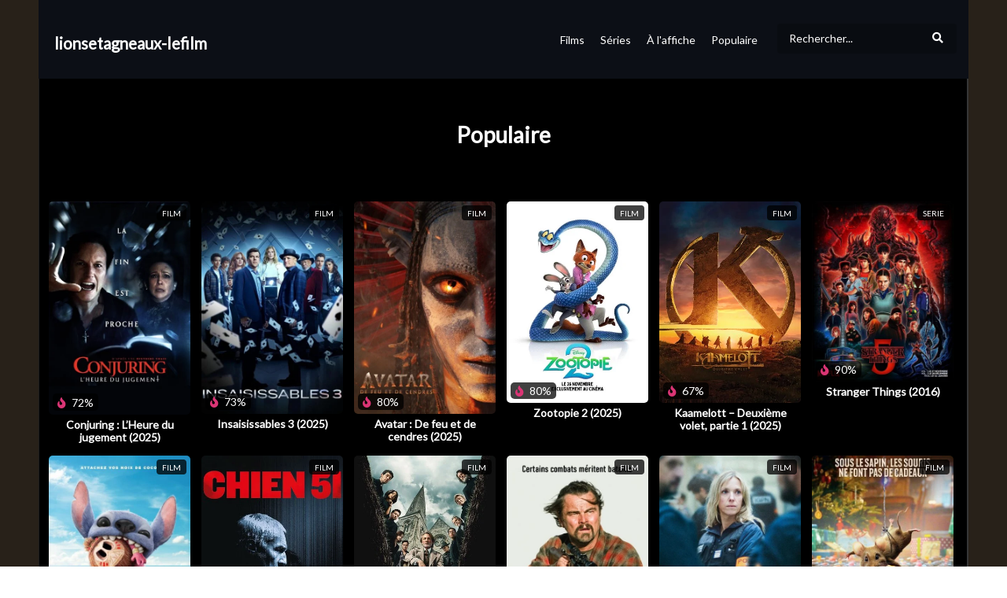

--- FILE ---
content_type: text/html; charset=UTF-8
request_url: https://www.lionsetagneaux-lefilm.com/populaire
body_size: 18924
content:
<!DOCTYPE html>
<!--[if IE 7]>
<html class="ie ie7" lang="fr-FR" prefix="og: https://ogp.me/ns#">
<![endif]-->
<!--[if IE 8]>
<html class="ie ie8" lang="fr-FR" prefix="og: https://ogp.me/ns#">
<![endif]-->
<!--[if !(IE 7) | !(IE 8)  ]>-->
<html lang="fr-FR" prefix="og: https://ogp.me/ns#">
<!--<![endif]-->
<head>
    <meta charset="UTF-8">
    <meta name="viewport" content="width=device-width, initial-scale=1">
    <link rel="profile" href="http://gmpg.org/xfn/11">
    <link rel="pingback" href="https://lionsetagneaux-lefilm.com/">


	<meta property="og:image" content="" />
<meta property="og:title" content="" />
<meta property="og:url" content="https://lionsetagneaux-lefilm.com/populaire/" />
<meta property="og:site_name" content="lionsetagneaux-lefilm" />
<meta property="og:type" content="article" />
<meta property="fb:app_id" content="" />
<meta name="twitter:card" value="summary" />
<meta name="twitter:site" content="@lionsetagneaux-lefilm" />
<meta name="twitter:title" content="" />
<meta name="twitter:image" content="" />
<meta name="twitter:url" content="https://lionsetagneaux-lefilm.com/populaire/" />	            <script async="" src="https://www.googletagmanager.com/gtag/js?id="></script>
            <script>
                window.dataLayer = window.dataLayer || [];

                function gtag() {
                    dataLayer.push(arguments);
                }

                gtag('js', new Date());

                gtag('config', '');
            </script>
			

		<style>img:is([sizes="auto" i], [sizes^="auto," i]) { contain-intrinsic-size: 3000px 1500px }</style>
	
<!-- Optimisation des moteurs de recherche par Rank Math PRO - https://rankmath.com/ -->
<title>Populaire | lionsetagneaux-lefilm</title>
<meta name="robots" content="follow, index"/>
<meta property="og:locale" content="fr_FR" />
<meta property="og:type" content="website" />
<meta property="og:site_name" content="Gupy" />
<meta property="fb:app_id" content="4163315560348218" />
<meta property="og:image" content="https://medias.gupy.fr/2020/12/social.cover_.image_.jpg" />
<meta property="og:image:secure_url" content="https://medias.gupy.fr/2020/12/social.cover_.image_.jpg" />
<meta property="og:image:width" content="1646" />
<meta property="og:image:height" content="600" />
<meta property="og:image:type" content="image/jpeg" />
<meta name="twitter:card" content="summary_large_image" />
<meta name="twitter:site" content="@GupyTV" />
<meta name="twitter:image" content="https://medias.gupy.fr/2020/12/social.cover_.image_.jpg" />
<script type="application/ld+json" class="rank-math-schema-pro">{"@context":"https://schema.org","@graph":[{"@type":"Organization","@id":"https://www.gupy.fr/#organization","name":"BingeScout","sameAs":["https://facebook.com/","https://twitter.com/GupyTV"]},{"@type":"WebSite","@id":"https://www.gupy.fr/#website","url":"https://www.gupy.fr","name":"Gupy","publisher":{"@id":"https://www.gupy.fr/#organization"},"inLanguage":"fr-FR"},{"@type":"BreadcrumbList","@id":"#breadcrumb","itemListElement":[{"@type":"ListItem","position":"1","item":{"@id":"https://www.gupy.fr","name":"Accueil"}}]},{"@type":"CollectionPage","@id":"#webpage","url":"","isPartOf":{"@id":"https://www.gupy.fr/#website"},"inLanguage":"fr-FR","breadcrumb":{"@id":"#breadcrumb"}}]}</script>
<!-- /Extension Rank Math WordPress SEO -->

<link rel='dns-prefetch' href='//www.gupy.fr' />
<link rel='dns-prefetch' href='//fonts.googleapis.com' />
<link rel="alternate" type="application/rss+xml" title="Gupy &raquo; Flux" href="https://www.gupy.fr/feed/" />
<link rel="alternate" type="application/rss+xml" title="Gupy &raquo; Flux des commentaires" href="https://www.gupy.fr/comments/feed/" />
<link rel='stylesheet' id='wp-block-library-css' href='https://www.gupy.fr/wp-includes/css/dist/block-library/style.min.css' type='text/css' media='all' />
<style id='rank-math-toc-block-style-inline-css' type='text/css'>
.wp-block-rank-math-toc-block nav ol{counter-reset:item}.wp-block-rank-math-toc-block nav ol li{display:block}.wp-block-rank-math-toc-block nav ol li:before{content:counters(item, ".") ". ";counter-increment:item}

</style>
<style id='rank-math-rich-snippet-style-inline-css' type='text/css'>
/*!
* Plugin:  Rank Math
* URL: https://rankmath.com/wordpress/plugin/seo-suite/
* Name:  rank-math-review-snippet.css
*/@-webkit-keyframes spin{0%{-webkit-transform:rotate(0deg)}100%{-webkit-transform:rotate(-360deg)}}@keyframes spin{0%{-webkit-transform:rotate(0deg)}100%{-webkit-transform:rotate(-360deg)}}@keyframes bounce{from{-webkit-transform:translateY(0px);transform:translateY(0px)}to{-webkit-transform:translateY(-5px);transform:translateY(-5px)}}@-webkit-keyframes bounce{from{-webkit-transform:translateY(0px);transform:translateY(0px)}to{-webkit-transform:translateY(-5px);transform:translateY(-5px)}}@-webkit-keyframes loading{0%{background-size:20% 50% ,20% 50% ,20% 50%}20%{background-size:20% 20% ,20% 50% ,20% 50%}40%{background-size:20% 100%,20% 20% ,20% 50%}60%{background-size:20% 50% ,20% 100%,20% 20%}80%{background-size:20% 50% ,20% 50% ,20% 100%}100%{background-size:20% 50% ,20% 50% ,20% 50%}}@keyframes loading{0%{background-size:20% 50% ,20% 50% ,20% 50%}20%{background-size:20% 20% ,20% 50% ,20% 50%}40%{background-size:20% 100%,20% 20% ,20% 50%}60%{background-size:20% 50% ,20% 100%,20% 20%}80%{background-size:20% 50% ,20% 50% ,20% 100%}100%{background-size:20% 50% ,20% 50% ,20% 50%}}:root{--rankmath-wp-adminbar-height: 0}#rank-math-rich-snippet-wrapper{overflow:hidden}#rank-math-rich-snippet-wrapper h5.rank-math-title{display:block;font-size:18px;line-height:1.4}#rank-math-rich-snippet-wrapper .rank-math-review-image{float:right;max-width:40%;margin-left:15px}#rank-math-rich-snippet-wrapper .rank-math-review-data{margin-bottom:15px}#rank-math-rich-snippet-wrapper .rank-math-total-wrapper{width:100%;padding:0 0 20px 0;float:left;clear:both;position:relative;-webkit-box-sizing:border-box;box-sizing:border-box}#rank-math-rich-snippet-wrapper .rank-math-total-wrapper .rank-math-total{border:0;display:block;margin:0;width:auto;float:left;text-align:left;padding:0;font-size:24px;line-height:1;font-weight:700;-webkit-box-sizing:border-box;box-sizing:border-box;overflow:hidden}#rank-math-rich-snippet-wrapper .rank-math-total-wrapper .rank-math-review-star{float:left;margin-left:15px;margin-top:5px;position:relative;z-index:99;line-height:1}#rank-math-rich-snippet-wrapper .rank-math-total-wrapper .rank-math-review-star .rank-math-review-result-wrapper{display:inline-block;white-space:nowrap;position:relative;color:#e7e7e7}#rank-math-rich-snippet-wrapper .rank-math-total-wrapper .rank-math-review-star .rank-math-review-result-wrapper .rank-math-review-result{position:absolute;top:0;left:0;overflow:hidden;white-space:nowrap;color:#ffbe01}#rank-math-rich-snippet-wrapper .rank-math-total-wrapper .rank-math-review-star .rank-math-review-result-wrapper i{font-size:18px;-webkit-text-stroke-width:1px;font-style:normal;padding:0 2px;line-height:inherit}#rank-math-rich-snippet-wrapper .rank-math-total-wrapper .rank-math-review-star .rank-math-review-result-wrapper i:before{content:"\2605"}body.rtl #rank-math-rich-snippet-wrapper .rank-math-review-image{float:left;margin-left:0;margin-right:15px}body.rtl #rank-math-rich-snippet-wrapper .rank-math-total-wrapper .rank-math-total{float:right}body.rtl #rank-math-rich-snippet-wrapper .rank-math-total-wrapper .rank-math-review-star{float:right;margin-left:0;margin-right:15px}body.rtl #rank-math-rich-snippet-wrapper .rank-math-total-wrapper .rank-math-review-star .rank-math-review-result{left:auto;right:0}@media screen and (max-width: 480px){#rank-math-rich-snippet-wrapper .rank-math-review-image{display:block;max-width:100%;width:100%;text-align:center;margin-right:0}#rank-math-rich-snippet-wrapper .rank-math-review-data{clear:both}}.clear{clear:both}

</style>
<style id='classic-theme-styles-inline-css' type='text/css'>
/*! This file is auto-generated */
.wp-block-button__link{color:#fff;background-color:#32373c;border-radius:9999px;box-shadow:none;text-decoration:none;padding:calc(.667em + 2px) calc(1.333em + 2px);font-size:1.125em}.wp-block-file__button{background:#32373c;color:#fff;text-decoration:none}
</style>
<style id='global-styles-inline-css' type='text/css'>
:root{--wp--preset--aspect-ratio--square: 1;--wp--preset--aspect-ratio--4-3: 4/3;--wp--preset--aspect-ratio--3-4: 3/4;--wp--preset--aspect-ratio--3-2: 3/2;--wp--preset--aspect-ratio--2-3: 2/3;--wp--preset--aspect-ratio--16-9: 16/9;--wp--preset--aspect-ratio--9-16: 9/16;--wp--preset--color--black: #000000;--wp--preset--color--cyan-bluish-gray: #abb8c3;--wp--preset--color--white: #ffffff;--wp--preset--color--pale-pink: #f78da7;--wp--preset--color--vivid-red: #cf2e2e;--wp--preset--color--luminous-vivid-orange: #ff6900;--wp--preset--color--luminous-vivid-amber: #fcb900;--wp--preset--color--light-green-cyan: #7bdcb5;--wp--preset--color--vivid-green-cyan: #00d084;--wp--preset--color--pale-cyan-blue: #8ed1fc;--wp--preset--color--vivid-cyan-blue: #0693e3;--wp--preset--color--vivid-purple: #9b51e0;--wp--preset--gradient--vivid-cyan-blue-to-vivid-purple: linear-gradient(135deg,rgba(6,147,227,1) 0%,rgb(155,81,224) 100%);--wp--preset--gradient--light-green-cyan-to-vivid-green-cyan: linear-gradient(135deg,rgb(122,220,180) 0%,rgb(0,208,130) 100%);--wp--preset--gradient--luminous-vivid-amber-to-luminous-vivid-orange: linear-gradient(135deg,rgba(252,185,0,1) 0%,rgba(255,105,0,1) 100%);--wp--preset--gradient--luminous-vivid-orange-to-vivid-red: linear-gradient(135deg,rgba(255,105,0,1) 0%,rgb(207,46,46) 100%);--wp--preset--gradient--very-light-gray-to-cyan-bluish-gray: linear-gradient(135deg,rgb(238,238,238) 0%,rgb(169,184,195) 100%);--wp--preset--gradient--cool-to-warm-spectrum: linear-gradient(135deg,rgb(74,234,220) 0%,rgb(151,120,209) 20%,rgb(207,42,186) 40%,rgb(238,44,130) 60%,rgb(251,105,98) 80%,rgb(254,248,76) 100%);--wp--preset--gradient--blush-light-purple: linear-gradient(135deg,rgb(255,206,236) 0%,rgb(152,150,240) 100%);--wp--preset--gradient--blush-bordeaux: linear-gradient(135deg,rgb(254,205,165) 0%,rgb(254,45,45) 50%,rgb(107,0,62) 100%);--wp--preset--gradient--luminous-dusk: linear-gradient(135deg,rgb(255,203,112) 0%,rgb(199,81,192) 50%,rgb(65,88,208) 100%);--wp--preset--gradient--pale-ocean: linear-gradient(135deg,rgb(255,245,203) 0%,rgb(182,227,212) 50%,rgb(51,167,181) 100%);--wp--preset--gradient--electric-grass: linear-gradient(135deg,rgb(202,248,128) 0%,rgb(113,206,126) 100%);--wp--preset--gradient--midnight: linear-gradient(135deg,rgb(2,3,129) 0%,rgb(40,116,252) 100%);--wp--preset--font-size--small: 13px;--wp--preset--font-size--medium: 20px;--wp--preset--font-size--large: 36px;--wp--preset--font-size--x-large: 42px;--wp--preset--spacing--20: 0.44rem;--wp--preset--spacing--30: 0.67rem;--wp--preset--spacing--40: 1rem;--wp--preset--spacing--50: 1.5rem;--wp--preset--spacing--60: 2.25rem;--wp--preset--spacing--70: 3.38rem;--wp--preset--spacing--80: 5.06rem;--wp--preset--shadow--natural: 6px 6px 9px rgba(0, 0, 0, 0.2);--wp--preset--shadow--deep: 12px 12px 50px rgba(0, 0, 0, 0.4);--wp--preset--shadow--sharp: 6px 6px 0px rgba(0, 0, 0, 0.2);--wp--preset--shadow--outlined: 6px 6px 0px -3px rgba(255, 255, 255, 1), 6px 6px rgba(0, 0, 0, 1);--wp--preset--shadow--crisp: 6px 6px 0px rgba(0, 0, 0, 1);}:where(.is-layout-flex){gap: 0.5em;}:where(.is-layout-grid){gap: 0.5em;}body .is-layout-flex{display: flex;}.is-layout-flex{flex-wrap: wrap;align-items: center;}.is-layout-flex > :is(*, div){margin: 0;}body .is-layout-grid{display: grid;}.is-layout-grid > :is(*, div){margin: 0;}:where(.wp-block-columns.is-layout-flex){gap: 2em;}:where(.wp-block-columns.is-layout-grid){gap: 2em;}:where(.wp-block-post-template.is-layout-flex){gap: 1.25em;}:where(.wp-block-post-template.is-layout-grid){gap: 1.25em;}.has-black-color{color: var(--wp--preset--color--black) !important;}.has-cyan-bluish-gray-color{color: var(--wp--preset--color--cyan-bluish-gray) !important;}.has-white-color{color: var(--wp--preset--color--white) !important;}.has-pale-pink-color{color: var(--wp--preset--color--pale-pink) !important;}.has-vivid-red-color{color: var(--wp--preset--color--vivid-red) !important;}.has-luminous-vivid-orange-color{color: var(--wp--preset--color--luminous-vivid-orange) !important;}.has-luminous-vivid-amber-color{color: var(--wp--preset--color--luminous-vivid-amber) !important;}.has-light-green-cyan-color{color: var(--wp--preset--color--light-green-cyan) !important;}.has-vivid-green-cyan-color{color: var(--wp--preset--color--vivid-green-cyan) !important;}.has-pale-cyan-blue-color{color: var(--wp--preset--color--pale-cyan-blue) !important;}.has-vivid-cyan-blue-color{color: var(--wp--preset--color--vivid-cyan-blue) !important;}.has-vivid-purple-color{color: var(--wp--preset--color--vivid-purple) !important;}.has-black-background-color{background-color: var(--wp--preset--color--black) !important;}.has-cyan-bluish-gray-background-color{background-color: var(--wp--preset--color--cyan-bluish-gray) !important;}.has-white-background-color{background-color: var(--wp--preset--color--white) !important;}.has-pale-pink-background-color{background-color: var(--wp--preset--color--pale-pink) !important;}.has-vivid-red-background-color{background-color: var(--wp--preset--color--vivid-red) !important;}.has-luminous-vivid-orange-background-color{background-color: var(--wp--preset--color--luminous-vivid-orange) !important;}.has-luminous-vivid-amber-background-color{background-color: var(--wp--preset--color--luminous-vivid-amber) !important;}.has-light-green-cyan-background-color{background-color: var(--wp--preset--color--light-green-cyan) !important;}.has-vivid-green-cyan-background-color{background-color: var(--wp--preset--color--vivid-green-cyan) !important;}.has-pale-cyan-blue-background-color{background-color: var(--wp--preset--color--pale-cyan-blue) !important;}.has-vivid-cyan-blue-background-color{background-color: var(--wp--preset--color--vivid-cyan-blue) !important;}.has-vivid-purple-background-color{background-color: var(--wp--preset--color--vivid-purple) !important;}.has-black-border-color{border-color: var(--wp--preset--color--black) !important;}.has-cyan-bluish-gray-border-color{border-color: var(--wp--preset--color--cyan-bluish-gray) !important;}.has-white-border-color{border-color: var(--wp--preset--color--white) !important;}.has-pale-pink-border-color{border-color: var(--wp--preset--color--pale-pink) !important;}.has-vivid-red-border-color{border-color: var(--wp--preset--color--vivid-red) !important;}.has-luminous-vivid-orange-border-color{border-color: var(--wp--preset--color--luminous-vivid-orange) !important;}.has-luminous-vivid-amber-border-color{border-color: var(--wp--preset--color--luminous-vivid-amber) !important;}.has-light-green-cyan-border-color{border-color: var(--wp--preset--color--light-green-cyan) !important;}.has-vivid-green-cyan-border-color{border-color: var(--wp--preset--color--vivid-green-cyan) !important;}.has-pale-cyan-blue-border-color{border-color: var(--wp--preset--color--pale-cyan-blue) !important;}.has-vivid-cyan-blue-border-color{border-color: var(--wp--preset--color--vivid-cyan-blue) !important;}.has-vivid-purple-border-color{border-color: var(--wp--preset--color--vivid-purple) !important;}.has-vivid-cyan-blue-to-vivid-purple-gradient-background{background: var(--wp--preset--gradient--vivid-cyan-blue-to-vivid-purple) !important;}.has-light-green-cyan-to-vivid-green-cyan-gradient-background{background: var(--wp--preset--gradient--light-green-cyan-to-vivid-green-cyan) !important;}.has-luminous-vivid-amber-to-luminous-vivid-orange-gradient-background{background: var(--wp--preset--gradient--luminous-vivid-amber-to-luminous-vivid-orange) !important;}.has-luminous-vivid-orange-to-vivid-red-gradient-background{background: var(--wp--preset--gradient--luminous-vivid-orange-to-vivid-red) !important;}.has-very-light-gray-to-cyan-bluish-gray-gradient-background{background: var(--wp--preset--gradient--very-light-gray-to-cyan-bluish-gray) !important;}.has-cool-to-warm-spectrum-gradient-background{background: var(--wp--preset--gradient--cool-to-warm-spectrum) !important;}.has-blush-light-purple-gradient-background{background: var(--wp--preset--gradient--blush-light-purple) !important;}.has-blush-bordeaux-gradient-background{background: var(--wp--preset--gradient--blush-bordeaux) !important;}.has-luminous-dusk-gradient-background{background: var(--wp--preset--gradient--luminous-dusk) !important;}.has-pale-ocean-gradient-background{background: var(--wp--preset--gradient--pale-ocean) !important;}.has-electric-grass-gradient-background{background: var(--wp--preset--gradient--electric-grass) !important;}.has-midnight-gradient-background{background: var(--wp--preset--gradient--midnight) !important;}.has-small-font-size{font-size: var(--wp--preset--font-size--small) !important;}.has-medium-font-size{font-size: var(--wp--preset--font-size--medium) !important;}.has-large-font-size{font-size: var(--wp--preset--font-size--large) !important;}.has-x-large-font-size{font-size: var(--wp--preset--font-size--x-large) !important;}
:where(.wp-block-post-template.is-layout-flex){gap: 1.25em;}:where(.wp-block-post-template.is-layout-grid){gap: 1.25em;}
:where(.wp-block-columns.is-layout-flex){gap: 2em;}:where(.wp-block-columns.is-layout-grid){gap: 2em;}
:root :where(.wp-block-pullquote){font-size: 1.5em;line-height: 1.6;}
</style>
<link rel='stylesheet' id='vrd_libraries_styles-css' href='https://www.gupy.fr/wp-content/plugins/wpvr-bingescout/assets/css/libraries.min.css?tus=2.37.10' type='text/css' media='all' />
<link rel='stylesheet' id='videopro-parent-css' href='https://www.gupy.fr/wp-content/themes/videopro-poster/style.parent.min.css?tus=2.37.10' type='text/css' media='all' />
<link rel='stylesheet' id='font-awesome-2-css' href='https://www.gupy.fr/wp-content/themes/videopro/css/font-awesome/css/font-awesome.min.css' type='text/css' media='all' />
<link rel='stylesheet' id='videopro-style-css' href='https://www.gupy.fr/wp-content/themes/videopro-poster/style.css?tus=2.37.10' type='text/css' media='all' />
<style id='videopro-style-inline-css' type='text/css'>
@media only screen and (-webkit-min-device-pixel-ratio: 2),(min-resolution: 192dpi) {
					/* Retina Logo */
					.primary-header .cactus-logo.navigation-font a{background:url(https://medias.gupy.fr/2020/10/logo_gupy_2022_200px.png) no-repeat center; background-size:contain;}
					.primary-header .cactus-logo.navigation-font a img{ opacity:0; visibility:hidden}
				}img.gform_ajax_spinner{background:url(https://www.gupy.fr/wp-content/themes/videopro/images/ajax-loader.gif);}.bg-m-color-1, .btn-default.bt-style-1:visited:not(:hover), button.bt-style-1:visited:not(:hover), input[type=button].bt-style-1:visited:not(:hover), input[type=submit].bt-style-1:visited:not(:hover), .btn-default.subscribe, .cactus-nav-style-3 .cactus-only-main-menu .cactus-main-menu > ul > li:hover > a:after, .cactus-nav-style-5 .cactus-open-left-sidebar.right-logo.cactus-main-menu > ul > li > a.active > span, .ct-sub-w-title, .slider-toolbar-carousel .cactus-listing-config.style-2 .cactus-post-item.active .entry-content:before, .cactus-post-format-playlist .cactus-post-item.active:after, .channel-menu .channel-menu-item.active a:after, .easy-tab .tabs > li.active > a:after, .body-content .vc_tta.vc_general .vc_tta-tab.vc_active:after, .submitModal .textwidget .wpcf7 input[type="submit"]:not(:hover), .comming-soon-wrapper .wpcf7-form input[type="submit"]:not(:hover), #body-wrap .comming-soon-wrapper .gform_wrapper .gform_footer input.button:not(:hover), #body-wrap .comming-soon-wrapper .gform_wrapper .gform_footer input[type=submit]:not(:hover), .ct-shortcode-sliderv3.sliderv10 .slick-dots > li > button:hover, .ct-shortcode-sliderv3.sliderv10 .slick-dots > li.slick-active > button, .tab-control a.active:after, .ct-shortcode-sliderv3.sliderv8 .cactus-post-item.active:after, .btn-default.bt-style-1:not(:hover), button.bt-style-1:not(:hover), input[type=button].bt-style-1:not(:hover), input[type=submit].bt-style-1:not(:hover), .btn-default.bt-style-1:visited:not(:hover), button.bt-style-1:visited:not(:hover), input[type=button].bt-style-1:visited:not(:hover), input[type=submit].bt-style-1:visited:not(:hover),.cactus-nav-style-3 .cactus-only-main-menu .cactus-main-menu > ul > li.current-menu-ancestor > a:after, .cactus-nav-style-3 .cactus-only-main-menu .cactus-main-menu > ul > li.current-menu-item > a:after, .cactus-nav-style-3 .cactus-only-main-menu .cactus-main-menu > ul > li:hover > a:after,.item-review:before,.star-rating-block:before, .cactus-header-search-form .widget-asf .searchtext .suggestion ul li.active a,.cactus-header-search-form .widget-asf .searchtext .suggestion ul li a:hover, .btn-watch-later.added, #video_thumbnail_image .ct-icon-video.animated{background-color:#3dd2cc;}.m-color-1, body .wpcf7-response-output.wpcf7-mail-sent-ok, #body-wrap .gform_wrapper .validation_message,.item-review .box-text .score,.star-rating-block .rating-summary-block .rating-stars, .tml-profile-page .menu-items a.active {color:#3dd2cc;} .border-m-color-1, .cactus-main-menu > ul > li > ul li:first-child, .slider-toolbar-carousel .cactus-listing-config.style-2 .cactus-post-item.active .entry-content .picture-content > a:before {border-color:#3dd2cc}.svg-loading svg path, .svg-loading svg rect {fill:#3dd2cc;}.bg-m-color-2, .dark-div .textwidget .wpcf7 input[type="submit"]:not(:hover), .dark-div.textwidget .wpcf7 input[type="submit"]:not(:hover), #body-wrap .dark-div .textwidget .gform_wrapper .gform_footer input.button:not(:hover), #body-wrap .dark-div .textwidget .gform_wrapper .gform_footer input[type=submit]:not(:hover), #body-wrap .dark-div.textwidget .gform_wrapper .gform_footer input.button:not(:hover), #body-wrap .dark-div.textwidget .gform_wrapper .gform_footer input[type=submit]:not(:hover) {background-color:#3dd2cc;}.m-color-2, .cactus-user-login.cactus-main-menu > ul > li > a {color:#3dd2cc;} .border-m-color-2 {border-color:#3dd2cc}.btn-default.bt-style-2, button.bt-style-2, input[type=button].bt-style-2, input[type=submit].bt-style-2, .btn-default.bt-style-2:visited, button.bt-style-2:visited, input[type=button].bt-style-2:visited, input[type=submit].bt-style-2:visited, .btn-default.subscribed, .textwidget .wpcf7 input[type="submit"]:not(:hover), #body-wrap .textwidget .gform_wrapper .gform_footer input.button:not(:hover), 
	#body-wrap .textwidget .gform_wrapper .gform_footer input[type=submit]:not(:hover), .ct-compare-table-group .compare-table-title, .ct-compare-table-group .compare-table-option .btn:not(:hover) {background-color:#3dd2cc;}body .wpcf7-response-output.wpcf7-mail-sent-ok, #body-wrap .gform_confirmation_message,.ct-compare-table-group .compare-table-price .price-wrap .price-number,.ct-compare-table-group .compare-table-item[data-special="1"] .price-wrap .currency, .ct-compare-table-group .compare-table-price .price-wrap .sub-price {color:#3dd2cc;} body,.tooltip,.content-font{font-family:"Lato";}.navigation-font{font-family:"Lato";}.heading-font,h1,h2,h3,h4,h5,h6,.h1,.h2,.h3,.h4,.h5,.h6,.btn:not(.metadata-font),button:not(.metadata-font),input[type=button]:not(.metadata-font),
				input[type=submit]:not(.metadata-font),.ct-series,.tab-control a,.tab-control a:focus,.widget_categories li,.widget_meta li,.widget_archive li,.widget_recent_entries li,.widget_recent_comments li,			
				.widget_pages li,.widget_nav_menu li,.widget_categories li a,.widget_meta li a,.widget_archive li a,.widget_recent_entries li a,.widget_recent_comments li a,.widget_pages li a,.widget_nav_menu li a,
				.widget_tag_cloud .tagcloud a[class*="tag-link-"],.widget_calendar caption,.easy-tab .tabs > li > a,.easy-tab .tabs > li.active > a,.widget-asf .screen-reader-text,
				.body-content .vc_tta.vc_general .vc_tta-tab > a,.comments-area .comment-author > .fn,.comments-area .comment-author > .fn > a,.submitModal .modal-body .wpcf7-form .text-heading,
				#asf-search-filters > .filter-item .filter-heading,#asf-search-filters > .filter-item a.active-item,.dropcaps.one-class,.widget_mostlikedpostswidget li,.widget_recentlylikedpostswidget li,.widget_widget_tptn_pop li,.widget_mostlikedpostswidget li a,.widget_recentlylikedpostswidget li a,.widget_widget_tptn_pop li a,.star-rating-block .rating-title,.star-rating-block .criteria-title{font-family:"Lato";}.cactus-submit-video a{background-color:#D9251D !important;color:#ffffff !important;}.cactus-submit-video a:hover{background-color:#999999 !important;color:#ffffff !important;}
</style>
<link rel='stylesheet' id='videopro-dark-style-css' href='https://www.gupy.fr/wp-content/themes/videopro/css/dark.css' type='text/css' media='all' />
<link rel='stylesheet' id='videopro-google-fonts-css' href='//fonts.googleapis.com/css?family=Lato%3A400%2C600%7CLato%3A400%2C600%7CLato%3A400%2C600' type='text/css' media='all' />
<script type="text/javascript" src="https://www.gupy.fr/wp-includes/js/jquery/jquery.min.js" id="jquery-core-js"></script>
<script type="text/javascript" src="https://www.gupy.fr/wp-includes/js/jquery/jquery-migrate.min.js" id="jquery-migrate-js"></script>
<script type="text/javascript" src="https://www.gupy.fr/wp-content/plugins/wpvr-bingescout/assets/js/libraries.min.js?tus=2.37.10" id="vrd_libraries_scripts-js"></script>
<script type="text/javascript" id="vrd_scripts-js-extra">
/* <![CDATA[ */
var vrd_cactus = {"ajaxurl":"https:\/\/www.gupy.fr\/wp-admin\/admin-ajax.php","query_vars":{"orderby":"vrd_release","meta_key":"","subsite_domain":"lionsetagneaux-lefilm.com","subsite_root":"root","subsite_page":"populaire","error":"","m":"","p":0,"post_parent":"","subpost":"","subpost_id":"","attachment":"","attachment_id":0,"name":"","pagename":"","page_id":0,"second":"","minute":"","hour":"","day":0,"monthnum":0,"year":0,"w":0,"category_name":"","tag":"","cat":"","tag_id":"","author":"","author_name":"","feed":"","tb":"","paged":0,"meta_value":"","preview":"","s":"","sentence":"","title":"","fields":"","menu_order":"","embed":"","category__in":[],"category__not_in":[],"category__and":[],"post__in":[],"post__not_in":[],"post_name__in":[],"tag__in":[],"tag__not_in":[],"tag__and":[],"tag_slug__in":[],"tag_slug__and":[],"post_parent__in":[],"post_parent__not_in":[],"author__in":[],"author__not_in":[],"search_columns":[],"order":"DESC","post_status":["publish"],"ignore_sticky_posts":false,"suppress_filters":false,"cache_results":true,"update_post_term_cache":true,"update_menu_item_cache":false,"lazy_load_term_meta":true,"update_post_meta_cache":true,"post_type":"","posts_per_page":10,"nopaging":false,"comments_per_page":"50","no_found_rows":false},"current_url":"https:\/\/www.gupy.fr\/subsite\/lionsetagneaux-lefilm.com\/root\/populaire","refiner_cookie_name":"gupy_refiner_config","jsonsep":"##__wpvr__##"};
/* ]]> */
</script>
<script type="text/javascript" src="https://www.gupy.fr/wp-content/plugins/wpvr-bingescout/assets/js/scripts.js?tus=2.37.10" id="vrd_scripts-js"></script>
<link rel="https://api.w.org/" href="https://www.gupy.fr/wp-json/" /><link rel="EditURI" type="application/rsd+xml" title="RSD" href="https://www.gupy.fr/xmlrpc.php?rsd" />
<meta name="generator" content="WordPress 6.7.4" />
<meta name="generator" content="Site Kit by Google 1.116.0" />        <link rel="apple-touch-icon" sizes="180x180" href="/fav/apple-touch-icon.png">
        <link rel="icon" type="image/png" sizes="32x32" href="/fav/favicon-32x32.png">
        <link rel="icon" type="image/png" sizes="16x16" href="/fav/favicon-16x16.png">
        <link rel="manifest" href="/fav/site.webmanifest">
        <link rel="mask-icon" href="/fav/safari-pinned-tab.svg" color="#5bbad5">
        <link rel="shortcut icon" href="/fav/favicon.ico">
        <meta name="msapplication-TileColor" content="#da532c">
        <meta name="msapplication-config" content="/fav/browserconfig.xml">
        <meta name="theme-color" content="#ffffff">
		        <style>
            .wpvr_embed_responsive_container {
                overflow: hidden;
                padding-top: 56.25%;
                position: relative;
            }

            .wpvr_embed_responsive_container iframe {
                border: 0;
                height: 100%;
                left: 0;
                position: absolute;
                top: 0;
                width: 100%;
            }
        </style>
		

<!-- VideoPro Fix CSS -->
<style>
 .picture-content .wpvr_external_thumbnail_wrapper .wpvr_external_thumbnail{margin-bottom: -10px;width:100% !important; height:auto !important; }.wpvr_source_icon_icon {padding: 6px 0px 7px 0px !important;}.wpvr_service_icon_type {margin-top: 3px !important;}#videos-auto-fetch-data{display:none !important;}.fixed .column-title{width:auto !important;}.cmb_metabox select{width:auto !important; }.cactus-post-format-video-wrapper .wpvr_embed.wpvr_new{padding-bottom: 55% !important;padding-top: 0 !important;}.cactus-post-format-video-wrapper .wpvr_vst_embed{padding-bottom: 0 !important;padding-top: 0 !important;}.cactus-post-format-video-wrapper .wpvr_embed.wpvr_new.wpvr_vst_embed{height: auto !important;padding-bottom: 0 !important;}.slider-toolbar{height:235px !important;}.cactus-video-content-api.cactus-video-content .wpvr_embed.wpvr_new.wpvr_has_vst:not(.twitch):not(.rutube):not(.dailymotion):not(.ted):not(.facebook){height:auto!important; padding-bottom:0 !important;}.cactus-sub-wrap.slick-slider .wpvr_external_thumbnail_wrapper{margin-top:-56.2% !important;}
 </style>
<!-- VideoPro Fix CSS -->


 <!-- ##WPVR : WP Video Robot version 1.10.6  - License activated by .--> 

    
    <style>

        #wrap .cactus-nav-control.cactus-nav-style-3 a.tus_subsite_nav_menu_item.is_search {
            margin: 0 !important;
            padding: 5px;
        }

        #wrap .sticky-menu a.tus_subsite_nav_menu_item.is_search {
            margin: 0 !important;
            padding: 18px 20px 14px 20px !important;
        }

        
        #wrap a.tus_subsite_nav_menu_item.is_search {
            margin: 30px 15px !important;
            padding: 0;
        }



        i.tus_subsite_nav_search_icon {
            width: 40px;
            text-align: center;
            cursor: pointer;
        }

        #wrap a.tus_subsite_nav_menu_item .tus_subsite_nav_search {
            display: inline-flex;
            background: rgba(0,0,0,0.2);
            align-items: center;
            border-radius: 4px;
            color: #FFF;
        }

        #wrap input.tus_subsite_nav_search_input::placeholder{
            color: #FFFFFF;
        }

        #wrap input.tus_subsite_nav_search_input {
            background: none !important;
            border: none !important;
            margin: 0 !important;
            color: #FFFFFF;

        }
        #wrap .cactus-logo.navigation-font a#tus_subsite_site_name{
            font-weight: bold !important;
            text-decoration: none !important;
            font-size: 1.2em !important;
        }

        #wrap .tus_subsite_site_name_span{
            font-size: 20px;
            font-weight: bold;
        }


        @media only screen and (-webkit-min-device-pixel-ratio: 2), (min-resolution: 192dpi){
            #header-navigation .logo_wrapper .tus_mobile_menu{
                width:100%;
            }

            #tus_subsite_wrap footer .footer-info .copyright2{
                display: block !important;
            }

            .primary-header .cactus-logo.navigation-font a {
                background: url() no-repeat center;
                background-size: contain;
            }
        }




        #tus_subsite_wrap .cactus-nav-control.is_right .cactus-only-main-menu {
            float: right;
        }

        #tus_subsite_wrap footer .footer-info .copyright2 {
            width: 100%;
            display: flex;
            align-items: center;
            justify-content: space-between;
            margin-bottom: 0;

        }

        #tus_subsite_wrap .dark-schema.cactus-box .cactus-container,
        #tus_subsite_wrap .layout-wide .dark-schema .cactus-sidebar-control,
        #tus_subsite_wrap .dark-schema.cactus-box .cactus-nav-main.dark-bg-color-1 .cactus-container{
            background: none !important;
        }

        #tus_subsite_wrap .cactus-container .main-content-col{
            background:#000000 !important;
        }
        #tus_subsite_wrap footer{
            background:#282119;
        }

        #tus_subsite_wrap .dark-schema #wrap {
            background: #1d1d1d;
        }

        li.is_active a.tus_subsite_nav_menu_item span {
            border-bottom: 2px solid #FFF;
            padding-bottom: 3px;
        }

        h1.vrd_subsite_title {
            text-align: center;
            margin-bottom: 2em;
        }

        .vrd_subsite_text {
            font-size: 1.15em;
            line-height: 1.15em;
        }

        .vrd_subsite_home_section {
            margin: 0 2em 3em 2em;
        }

        .vrd_subsite_home_section h2 {
            margin-bottom: 0.5em;
            margin-left: 0.5em;
        }


        .vrd_subsite_grid {
            margin: 0 0 3em 0;
        }

        .vrd_subsite_grid .vrd_clearfix {
            float: left !important;
        }

    </style>

</head>
<body class="blog auto-play group-blog enable-sticky-menu  behavior-down layout-wide" id="tus_subsite_wrap">
<a name="top" style="height:0; position:absolute; top:0;" id="top"></a>
<div id="body-wrap"
     style="background-color: #282119;"
     class="dark-schema cactus-box video-v2-setbackground"
>
    <div id="wrap">

        <header id="header-navigation" >
			    <!--Navigation style-->
    <div class="cactus-nav-control is_right">
        <div
                style="background-color: #071D30;"
                class="cactus-nav-main dark-div  dark-bg-color-1"
        >

            <div class="cactus-container padding-30px ">

                <div class="cactus-row magin-30px">

                    <!--nav left-->
                    <div class="cactus-nav-left logo_wrapper">
                        <div class="tus_mobile_menu">
                            <!--logo-->
                            <div class="tus_mobile_menu_left">
                                <div class="cactus-logo navigation-font">


									                                        <h1  style=" font-weight: bold !important;text-decoration: none !important;font-size: 1.2em !important;"><a
                                                href="https://lionsetagneaux-lefilm.com/"
                                                target="_self"
                                                id="tus_subsite_name"
                                                style=" font-weight: bold !important;text-decoration: none !important;font-size: 1.2em !important;"
                                        >

																							<span class="tus_subsite_name_span">lionsetagneaux-lefilm</span>
											


                                        </a></h1>
									                                </div><!--logo-->
                            </div>

                            <div class="tus_mobile_menu_right" style="display: none;">
                                <div class="cactus-main-menu cactus-user-login navigation-font">
                                    <ul>
                                        <li>
                                            <a class="tus_mobile_toggle_menu"
                                               href="javascript:$('body').toggleClass('open-mobile-menu-ct');;">
                                                <i class="fas fa-bars"></i>
                                            </a>
                                        </li>
                                    </ul>
                                </div>
                            </div>

                            <div class="tus_clearfix"></div>
                        </div>

                    </div> <!--nav left-->

                    <!--nav right-->
					                        <div class="cactus-nav-right is_social" data-style="display: none;">

                            <div id="tus_old_mobile_menu_trigger"
                                 class="cactus-main-menu cactus-open-menu-mobile navigation-font">
                                <ul>
                                    <li><a href="javascript:;"><i
                                                    class="fa fa-bars"></i>MENU                                        </a></li>
                                </ul>
                            </div>


                        </div><!--nav right-->
					



					                        <!--nav left-->
                        <div class="cactus-nav-left cactus-only-main-menu">
							<div class="cactus-main-menu navigation-font">            <ul>

				
					
					
                    <li class="">
                        <a class="tus_subsite_nav_menu_item "
                           target="_self"
                           href="https://lionsetagneaux-lefilm.com/films"
                        ><span>Films</span></a>

						
                    </li>
				
					
                    <li class="">
                        <a class="tus_subsite_nav_menu_item "
                           target="_self"
                           href="https://lionsetagneaux-lefilm.com/series"
                        ><span>Séries</span></a>

						
                    </li>
				
					
                    <li class="">
                        <a class="tus_subsite_nav_menu_item "
                           target="_self"
                           href="https://lionsetagneaux-lefilm.com/a-laffiche"
                        ><span>À l'affiche</span></a>

						
                    </li>
				
					
                    <li class="">
                        <a class="tus_subsite_nav_menu_item "
                           target="_self"
                           href="https://lionsetagneaux-lefilm.com/populaire"
                        ><span>Populaire</span></a>

						
                    </li>
				
				                    <li>
                        <a class="tus_subsite_nav_menu_item is_search">

                            <div class="tus_subsite_nav_search">
                                <input type="text" class="tus_subsite_nav_search_input"
                                       value=""
                                       placeholder="Rechercher..."
                                />
                                <i class="tus_subsite_nav_search_icon fas fa-search"></i>
                            </div>
                        </a>
                    </li>
				            </ul>

			</div>                        </div><!--nav left-->
					                </div>

            </div>

        </div>

    </div>
    <!--Navigation style-->
        </header>

	<!--body content-->
	<div id="cactus-body-container" style="min-height: 800px; background-color: #000000;">

		<div class="cactus-sidebar-control   ">
			<!--sb-ct-medium, sb-ct-small-->

			<div class="cactus-container ">
				<div class="cactus-row">
										
					<div class="main-content-col">
						<div class="main-content-col-body">
							<div class="single-page-content">


								<article class="cactus-single-content">
												                <h1 class="vrd_subsite_title">
					Populaire                </h1>
			
            <div class="vrd_subsite_grid">
				            <div class="cactus-listing-config style-2 is_col is_col6">
                <div class="cactus-sub-wrap">
											                            <!--item listing-->
							<article class="cactus-post-item hentry">
    <div class="entry-content">
		            <!--picture (remove)-->
            <div class="picture">
				            <div class="picture-content "
                 data-post-id="540187">
                <a href="https://www.gupy.fr/films/conjuring-lheure-du-jugement/"
                   target="_self"
                   title="Conjuring : L&rsquo;Heure du jugement">
					<img 
                    loading="lazy" 
                    width="400" height="601"
                    alt="Conjuring : L&rsquo;Heure du jugement-poster-2025-1759329170" 
                    src="https://medias.gupy.fr/2025/10/Conjuring-LHeure-du-jugement-poster-2025-1759329170-1759329171-400x601.jpg"
                     
                /><div class="ct-icon-video"></div>                </a>

				
				                    <div class="cactus-note font-size-1 vrd_type">
                        <span>FILM</span>
                    </div>
				
				
                    <div class="cactus-note vrd_vote">
                        <i class=" fas fa-fire vrd_vote_icon "></i>
                        <span>72%</span>
                    </div>
				
				
				
				            </div>
			
            </div><!--picture-->
		        <div class="content">
			            <!--Title (no title remove)-->
            <h3 class="cactus-post-title entry-title h4">
                <a href="https://www.gupy.fr/films/conjuring-lheure-du-jugement/"
                   target="_self"
                   title="Conjuring : L&rsquo;Heure du jugement"
                >Conjuring : L&rsquo;Heure du jugement (2025) </a>
            </h3><!--Title-->


			        </div>

    </div>
	
</article><!--item listing-->

						                            <!--item listing-->
							<article class="cactus-post-item hentry">
    <div class="entry-content">
		            <!--picture (remove)-->
            <div class="picture">
				            <div class="picture-content "
                 data-post-id="553399">
                <a href="https://www.gupy.fr/films/insaisissables-3/"
                   target="_self"
                   title="Insaisissables 3">
					<img 
                    loading="lazy" 
                    width="400" height="600"
                    alt="Insaisissables 3-poster-2025-1764015942" 
                    src="https://medias.gupy.fr/2025/11/Insaisissables-3-poster-2025-1764015942-1764015942-400x600.jpg"
                     
                /><div class="ct-icon-video"></div>                </a>

				
				                    <div class="cactus-note font-size-1 vrd_type">
                        <span>FILM</span>
                    </div>
				
				
                    <div class="cactus-note vrd_vote">
                        <i class=" fas fa-fire vrd_vote_icon "></i>
                        <span>73%</span>
                    </div>
				
				
				
				            </div>
			
            </div><!--picture-->
		        <div class="content">
			            <!--Title (no title remove)-->
            <h3 class="cactus-post-title entry-title h4">
                <a href="https://www.gupy.fr/films/insaisissables-3/"
                   target="_self"
                   title="Insaisissables 3"
                >Insaisissables 3 (2025) </a>
            </h3><!--Title-->


			        </div>

    </div>
	
</article><!--item listing-->

						                            <!--item listing-->
							<article class="cactus-post-item hentry">
    <div class="entry-content">
		            <!--picture (remove)-->
            <div class="picture">
				            <div class="picture-content "
                 data-post-id="536402">
                <a href="https://www.gupy.fr/films/avatar-de-feu-et-de-cendres/"
                   target="_self"
                   title="Avatar : De feu et de cendres">
					<img 
                    loading="lazy" 
                    width="400" height="600"
                    alt="Avatar : De feu et de cendres-poster-2025-1766408231" 
                    src="https://medias.gupy.fr/2025/12/Avatar-De-feu-et-de-cendres-poster-2025-1766408231-1766408231-400x600.jpg"
                     
                /><div class="ct-icon-video"></div>                </a>

				
				                    <div class="cactus-note font-size-1 vrd_type">
                        <span>FILM</span>
                    </div>
				
				
                    <div class="cactus-note vrd_vote">
                        <i class=" fas fa-fire vrd_vote_icon "></i>
                        <span>80%</span>
                    </div>
				
				
				
				            </div>
			
            </div><!--picture-->
		        <div class="content">
			            <!--Title (no title remove)-->
            <h3 class="cactus-post-title entry-title h4">
                <a href="https://www.gupy.fr/films/avatar-de-feu-et-de-cendres/"
                   target="_self"
                   title="Avatar : De feu et de cendres"
                >Avatar : De feu et de cendres (2025) </a>
            </h3><!--Title-->


			        </div>

    </div>
	
</article><!--item listing-->

						                            <!--item listing-->
							<article class="cactus-post-item hentry">
    <div class="entry-content">
		            <!--picture (remove)-->
            <div class="picture">
				            <div class="picture-content "
                 data-post-id="539634">
                <a href="https://www.gupy.fr/films/zootopie-2/"
                   target="_self"
                   title="Zootopie 2">
					<img 
                    loading="lazy" 
                    width="332" height="472"
                    alt="Zootopie 2-poster-2025-1755566314" 
                    src="https://medias.gupy.fr/2025/08/Zootopie-2-poster-2025-1755566314-1755566314.jpg"
                     
                /><div class="ct-icon-video"></div>                </a>

				
				                    <div class="cactus-note font-size-1 vrd_type">
                        <span>FILM</span>
                    </div>
				
				
                    <div class="cactus-note vrd_vote">
                        <i class=" fas fa-fire vrd_vote_icon "></i>
                        <span>80%</span>
                    </div>
				
				
				
				            </div>
			
            </div><!--picture-->
		        <div class="content">
			            <!--Title (no title remove)-->
            <h3 class="cactus-post-title entry-title h4">
                <a href="https://www.gupy.fr/films/zootopie-2/"
                   target="_self"
                   title="Zootopie 2"
                >Zootopie 2 (2025) </a>
            </h3><!--Title-->


			        </div>

    </div>
	
</article><!--item listing-->

						                            <!--item listing-->
							<article class="cactus-post-item hentry">
    <div class="entry-content">
		            <!--picture (remove)-->
            <div class="picture">
				            <div class="picture-content "
                 data-post-id="561169">
                <a href="https://www.gupy.fr/films/kaamelott-deuxieme-volet-partie-1/"
                   target="_self"
                   title="Kaamelott &#8211; Deuxième volet, partie 1">
					<img 
                    loading="lazy" 
                    width="332" height="472"
                    alt="Kaamelott &#8211; Deuxième volet, partie 1-poster-2025-1762484539" 
                    src="https://medias.gupy.fr/2025/11/Kaamelott-Deuxieme-volet-partie-1-poster-2025-1762484539-1762484539.jpg"
                     
                /><div class="ct-icon-video"></div>                </a>

				
				                    <div class="cactus-note font-size-1 vrd_type">
                        <span>FILM</span>
                    </div>
				
				
                    <div class="cactus-note vrd_vote">
                        <i class=" fas fa-fire vrd_vote_icon "></i>
                        <span>67%</span>
                    </div>
				
				
				
				            </div>
			
            </div><!--picture-->
		        <div class="content">
			            <!--Title (no title remove)-->
            <h3 class="cactus-post-title entry-title h4">
                <a href="https://www.gupy.fr/films/kaamelott-deuxieme-volet-partie-1/"
                   target="_self"
                   title="Kaamelott &#8211; Deuxième volet, partie 1"
                >Kaamelott &#8211; Deuxième volet, partie 1 (2025) </a>
            </h3><!--Title-->


			        </div>

    </div>
	
</article><!--item listing-->

						                            <!--item listing-->
							<article class="cactus-post-item hentry">
    <div class="entry-content">
		            <!--picture (remove)-->
            <div class="picture">
				            <div class="picture-content "
                 data-post-id="3932">
                <a href="https://www.gupy.fr/series/stranger-things/"
                   target="_self"
                   title="Stranger Things">
					<img 
                    loading="lazy" 
                    width="400" height="500"
                    alt="b640b5857449902c32431fca38df4122" 
                    src="https://medias.gupy.fr/2020/06/b640b5857449902c32431fca38df4122-400x500.jpg"
                     
                /><div class="ct-icon-video"></div>                </a>

				
				                    <div class="cactus-note font-size-1 vrd_type">
                        <span>SERIE</span>
                    </div>
				
				
                    <div class="cactus-note vrd_vote">
                        <i class=" fas fa-fire vrd_vote_icon "></i>
                        <span>90%</span>
                    </div>
				
				
				
				            </div>
			
            </div><!--picture-->
		        <div class="content">
			            <!--Title (no title remove)-->
            <h3 class="cactus-post-title entry-title h4">
                <a href="https://www.gupy.fr/series/stranger-things/"
                   target="_self"
                   title="Stranger Things"
                >Stranger Things (2016) </a>
            </h3><!--Title-->


			        </div>

    </div>
	
</article><!--item listing-->

						                            <!--item listing-->
							<article class="cactus-post-item hentry">
    <div class="entry-content">
		            <!--picture (remove)-->
            <div class="picture">
				            <div class="picture-content "
                 data-post-id="516003">
                <a href="https://www.gupy.fr/films/lilo-stitch/"
                   target="_self"
                   title="Lilo &#038; Stitch">
					<img 
                    loading="lazy" 
                    width="400" height="600"
                    alt="Lilo &#038; Stitch-poster-2025-1756681819" 
                    src="https://medias.gupy.fr/2025/08/Lilo-Stitch-poster-2025-1756681819-1756681819-400x600.jpg"
                     
                /><div class="ct-icon-video"></div>                </a>

				
				                    <div class="cactus-note font-size-1 vrd_type">
                        <span>FILM</span>
                    </div>
				
				
                    <div class="cactus-note vrd_vote">
                        <i class=" fas fa-fire vrd_vote_icon "></i>
                        <span>77%</span>
                    </div>
				
				
				
				            </div>
			
            </div><!--picture-->
		        <div class="content">
			            <!--Title (no title remove)-->
            <h3 class="cactus-post-title entry-title h4">
                <a href="https://www.gupy.fr/films/lilo-stitch/"
                   target="_self"
                   title="Lilo &#038; Stitch"
                >Lilo &#038; Stitch (2025) </a>
            </h3><!--Title-->


			        </div>

    </div>
	
</article><!--item listing-->

						                            <!--item listing-->
							<article class="cactus-post-item hentry">
    <div class="entry-content">
		            <!--picture (remove)-->
            <div class="picture">
				            <div class="picture-content "
                 data-post-id="550830">
                <a href="https://www.gupy.fr/uncategorized/chien-51-2025/"
                   target="_self"
                   title="Chien 51 (2025)">
					<img 
                    loading="lazy" 
                    width="332" height="472"
                    alt="Chien 51 (2025)-poster&#8211;1764016443" 
                    src="https://medias.gupy.fr/2025/11/Chien-51-2025-poster-1764016443-1764016443.jpg"
                     
                /><div class="ct-icon-video"></div>                </a>

				
				                    <div class="cactus-note font-size-1 vrd_type">
                        <span>FILM</span>
                    </div>
				
				
                    <div class="cactus-note vrd_vote">
                        <i class=" fas fa-fire vrd_vote_icon "></i>
                        <span>76%</span>
                    </div>
				
				
				
				            </div>
			
            </div><!--picture-->
		        <div class="content">
			            <!--Title (no title remove)-->
            <h3 class="cactus-post-title entry-title h4">
                <a href="https://www.gupy.fr/uncategorized/chien-51-2025/"
                   target="_self"
                   title="Chien 51 (2025)"
                >Chien 51 (2025) (2025) </a>
            </h3><!--Title-->


			        </div>

    </div>
	
</article><!--item listing-->

						                            <!--item listing-->
							<article class="cactus-post-item hentry">
    <div class="entry-content">
		            <!--picture (remove)-->
            <div class="picture">
				            <div class="picture-content "
                 data-post-id="571669">
                <a href="https://www.gupy.fr/films/wake-up-dead-man-une-histoire-a-couteaux-tires/"
                   target="_self"
                   title="Wake Up Dead Man : Une histoire à couteaux tirés">
					<img 
                    loading="lazy" 
                    width="332" height="472"
                    alt="Wake Up Dead Man : Une histoire à couteaux tirés-poster-2025-1765537230" 
                    src="https://medias.gupy.fr/2025/12/Wake-Up-Dead-Man-Une-histoire-a-couteaux-tires-poster-2025-1765537230-1765537230.jpg"
                     
                /><div class="ct-icon-video"></div>                </a>

				
				                    <div class="cactus-note font-size-1 vrd_type">
                        <span>FILM</span>
                    </div>
				
				
                    <div class="cactus-note vrd_vote">
                        <i class=" fas fa-fire vrd_vote_icon "></i>
                        <span>78%</span>
                    </div>
				
				
				
				            </div>
			
            </div><!--picture-->
		        <div class="content">
			            <!--Title (no title remove)-->
            <h3 class="cactus-post-title entry-title h4">
                <a href="https://www.gupy.fr/films/wake-up-dead-man-une-histoire-a-couteaux-tires/"
                   target="_self"
                   title="Wake Up Dead Man : Une histoire à couteaux tirés"
                >Wake Up Dead Man : Une histoire à couteaux tirés (2025) </a>
            </h3><!--Title-->


			        </div>

    </div>
	
</article><!--item listing-->

						                            <!--item listing-->
							<article class="cactus-post-item hentry">
    <div class="entry-content">
		            <!--picture (remove)-->
            <div class="picture">
				            <div class="picture-content "
                 data-post-id="512442">
                <a href="https://www.gupy.fr/films/une-bataille-apres-lautre/"
                   target="_self"
                   title="Une bataille après l&rsquo;autre">
					<img 
                    loading="lazy" 
                    width="400" height="600"
                    alt="Une bataille après l&rsquo;autre-poster-2025-1759329426" 
                    src="https://medias.gupy.fr/2025/10/Une-bataille-apres-lautre-poster-2025-1759329426-1759329427-400x600.jpg"
                     
                /><div class="ct-icon-video"></div>                </a>

				
				                    <div class="cactus-note font-size-1 vrd_type">
                        <span>FILM</span>
                    </div>
				
				
                    <div class="cactus-note vrd_vote">
                        <i class=" fas fa-fire vrd_vote_icon "></i>
                        <span>86%</span>
                    </div>
				
				
				
				            </div>
			
            </div><!--picture-->
		        <div class="content">
			            <!--Title (no title remove)-->
            <h3 class="cactus-post-title entry-title h4">
                <a href="https://www.gupy.fr/films/une-bataille-apres-lautre/"
                   target="_self"
                   title="Une bataille après l&rsquo;autre"
                >Une bataille après l&rsquo;autre (2025) </a>
            </h3><!--Title-->


			        </div>

    </div>
	
</article><!--item listing-->

						                            <!--item listing-->
							<article class="cactus-post-item hentry">
    <div class="entry-content">
		            <!--picture (remove)-->
            <div class="picture">
				            <div class="picture-content "
                 data-post-id="513386">
                <a href="https://www.gupy.fr/films/dossier-137/"
                   target="_self"
                   title="Dossier 137">
					<img 
                    loading="lazy" 
                    width="400" height="600"
                    alt="Dossier 137-poster-2025-1747650465" 
                    src="https://medias.gupy.fr/2025/05/Dossier-137-poster-2025-1747650465-400x600.jpg"
                     
                /><div class="ct-icon-video"></div>                </a>

				
				                    <div class="cactus-note font-size-1 vrd_type">
                        <span>FILM</span>
                    </div>
				
				
                    <div class="cactus-note vrd_vote">
                        <i class=" fas fa-fire vrd_vote_icon "></i>
                        <span>66%</span>
                    </div>
				
				
				
				            </div>
			
            </div><!--picture-->
		        <div class="content">
			            <!--Title (no title remove)-->
            <h3 class="cactus-post-title entry-title h4">
                <a href="https://www.gupy.fr/films/dossier-137/"
                   target="_self"
                   title="Dossier 137"
                >Dossier 137 (2025) </a>
            </h3><!--Title-->


			        </div>

    </div>
	
</article><!--item listing-->

						                            <!--item listing-->
							<article class="cactus-post-item hentry">
    <div class="entry-content">
		            <!--picture (remove)-->
            <div class="picture">
				            <div class="picture-content "
                 data-post-id="561225">
                <a href="https://www.gupy.fr/films/panique-a-noel/"
                   target="_self"
                   title="Panique à Noël">
					<img 
                    loading="lazy" 
                    width="400" height="601"
                    alt="Panique à Noël-poster-2025-1766524229" 
                    src="https://medias.gupy.fr/2025/12/Panique-a-Noel-poster-2025-1766524229-1766524229-400x601.jpg"
                     
                /><div class="ct-icon-video"></div>                </a>

				
				                    <div class="cactus-note font-size-1 vrd_type">
                        <span>FILM</span>
                    </div>
				
				
                    <div class="cactus-note vrd_vote">
                        <i class=" fas fa-fire vrd_vote_icon "></i>
                        <span>65%</span>
                    </div>
				
				
				
				            </div>
			
            </div><!--picture-->
		        <div class="content">
			            <!--Title (no title remove)-->
            <h3 class="cactus-post-title entry-title h4">
                <a href="https://www.gupy.fr/films/panique-a-noel/"
                   target="_self"
                   title="Panique à Noël"
                >Panique à Noël (2025) </a>
            </h3><!--Title-->


			        </div>

    </div>
	
</article><!--item listing-->

						                            <!--item listing-->
							<article class="cactus-post-item hentry">
    <div class="entry-content">
		            <!--picture (remove)-->
            <div class="picture">
				            <div class="picture-content "
                 data-post-id="512888">
                <a href="https://www.gupy.fr/films/28-ans-plus-tard/"
                   target="_self"
                   title="28 Ans plus tard">
					<img 
                    loading="lazy" 
                    width="400" height="600"
                    alt="28 Ans plus tard-poster-2025-1754253979" 
                    src="https://medias.gupy.fr/2025/08/28-Ans-plus-tard-poster-2025-1754253979-1754253980-400x600.jpg"
                     
                /><div class="ct-icon-video"></div>                </a>

				
				                    <div class="cactus-note font-size-1 vrd_type">
                        <span>FILM</span>
                    </div>
				
				
                    <div class="cactus-note vrd_vote">
                        <i class=" fas fa-fire vrd_vote_icon "></i>
                        <span>75%</span>
                    </div>
				
				
				
				            </div>
			
            </div><!--picture-->
		        <div class="content">
			            <!--Title (no title remove)-->
            <h3 class="cactus-post-title entry-title h4">
                <a href="https://www.gupy.fr/films/28-ans-plus-tard/"
                   target="_self"
                   title="28 Ans plus tard"
                >28 Ans plus tard (2025) </a>
            </h3><!--Title-->


			        </div>

    </div>
	
</article><!--item listing-->

						                            <!--item listing-->
							<article class="cactus-post-item hentry">
    <div class="entry-content">
		            <!--picture (remove)-->
            <div class="picture">
				            <div class="picture-content "
                 data-post-id="512926">
                <a href="https://www.gupy.fr/films/jurassic-world-renaissance/"
                   target="_self"
                   title="Jurassic World : Renaissance">
					<img 
                    loading="lazy" 
                    width="400" height="600"
                    alt="Jurassic World : Renaissance-poster-2025-1754253916" 
                    src="https://medias.gupy.fr/2025/08/Jurassic-World-Renaissance-poster-2025-1754253916-1754253916-400x600.jpg"
                     
                /><div class="ct-icon-video"></div>                </a>

				
				                    <div class="cactus-note font-size-1 vrd_type">
                        <span>FILM</span>
                    </div>
				
				
                    <div class="cactus-note vrd_vote">
                        <i class=" fas fa-fire vrd_vote_icon "></i>
                        <span>73%</span>
                    </div>
				
				
				
				            </div>
			
            </div><!--picture-->
		        <div class="content">
			            <!--Title (no title remove)-->
            <h3 class="cactus-post-title entry-title h4">
                <a href="https://www.gupy.fr/films/jurassic-world-renaissance/"
                   target="_self"
                   title="Jurassic World : Renaissance"
                >Jurassic World : Renaissance (2025) </a>
            </h3><!--Title-->


			        </div>

    </div>
	
</article><!--item listing-->

						                            <!--item listing-->
							<article class="cactus-post-item hentry">
    <div class="entry-content">
		            <!--picture (remove)-->
            <div class="picture">
				            <div class="picture-content "
                 data-post-id="536110">
                <a href="https://www.gupy.fr/films/superman-2025/"
                   target="_self"
                   title="Superman">
					<img 
                    loading="lazy" 
                    width="332" height="472"
                    alt="Superman-poster-2025-1754255182" 
                    src="https://medias.gupy.fr/2025/08/Superman-poster-2025-1754255182-1754255182.jpg"
                     
                /><div class="ct-icon-video"></div>                </a>

				
				                    <div class="cactus-note font-size-1 vrd_type">
                        <span>FILM</span>
                    </div>
				
				
                    <div class="cactus-note vrd_vote">
                        <i class=" fas fa-fire vrd_vote_icon "></i>
                        <span>82%</span>
                    </div>
				
				
				
				            </div>
			
            </div><!--picture-->
		        <div class="content">
			            <!--Title (no title remove)-->
            <h3 class="cactus-post-title entry-title h4">
                <a href="https://www.gupy.fr/films/superman-2025/"
                   target="_self"
                   title="Superman"
                >Superman (2025) </a>
            </h3><!--Title-->


			        </div>

    </div>
	
</article><!--item listing-->

						                            <!--item listing-->
							<article class="cactus-post-item hentry">
    <div class="entry-content">
		            <!--picture (remove)-->
            <div class="picture">
				            <div class="picture-content "
                 data-post-id="344481">
                <a href="https://www.gupy.fr/series/squid-game/"
                   target="_self"
                   title="Squid Game">
					<img 
                    loading="lazy" 
                    width="400" height="500"
                    alt="df25d9c783bffd96954616f90b0b4f98" 
                    src="https://medias.gupy.fr/2021/12/df25d9c783bffd96954616f90b0b4f98-400x500.jpg"
                     
                /><div class="ct-icon-video"></div>                </a>

				
				                    <div class="cactus-note font-size-1 vrd_type">
                        <span>SERIE</span>
                    </div>
				
				
                    <div class="cactus-note vrd_vote">
                        <i class=" fas fa-fire vrd_vote_icon "></i>
                        <span>82%</span>
                    </div>
				
				
				
				            </div>
			
            </div><!--picture-->
		        <div class="content">
			            <!--Title (no title remove)-->
            <h3 class="cactus-post-title entry-title h4">
                <a href="https://www.gupy.fr/series/squid-game/"
                   target="_self"
                   title="Squid Game"
                >Squid Game (2021) </a>
            </h3><!--Title-->


			        </div>

    </div>
	
</article><!--item listing-->

						                            <!--item listing-->
							<article class="cactus-post-item hentry">
    <div class="entry-content">
		            <!--picture (remove)-->
            <div class="picture">
				            <div class="picture-content "
                 data-post-id="515811">
                <a href="https://www.gupy.fr/films/f1-le-film/"
                   target="_self"
                   title="F1, le film">
					<img 
                    loading="lazy" 
                    width="400" height="600"
                    alt="F1, le film-poster-2025-1749825952" 
                    src="https://medias.gupy.fr/2025/06/F1-le-film-poster-2025-1749825952-400x600.jpg"
                     
                /><div class="ct-icon-video"></div>                </a>

				
				                    <div class="cactus-note font-size-1 vrd_type">
                        <span>FILM</span>
                    </div>
				
				
                    <div class="cactus-note vrd_vote">
                        <i class=" fas fa-fire vrd_vote_icon "></i>
                        <span>77%</span>
                    </div>
				
				
				
				            </div>
			
            </div><!--picture-->
		        <div class="content">
			            <!--Title (no title remove)-->
            <h3 class="cactus-post-title entry-title h4">
                <a href="https://www.gupy.fr/films/f1-le-film/"
                   target="_self"
                   title="F1, le film"
                >F1, le film (2025) </a>
            </h3><!--Title-->


			        </div>

    </div>
	
</article><!--item listing-->

						                            <!--item listing-->
							<article class="cactus-post-item hentry">
    <div class="entry-content">
		            <!--picture (remove)-->
            <div class="picture">
				            <div class="picture-content "
                 data-post-id="516004">
                <a href="https://www.gupy.fr/films/mission-impossible-the-final-reckoning/"
                   target="_self"
                   title="Mission: Impossible &#8211; The Final Reckoning">
					<img 
                    loading="lazy" 
                    width="400" height="591"
                    alt="Mission: Impossible &#8211; The Final Reckoning-poster-2025-1749828888" 
                    src="https://medias.gupy.fr/2025/06/Mission-Impossible-The-Final-Reckoning-poster-2025-1749828888-400x591.jpg"
                     
                /><div class="ct-icon-video"></div>                </a>

				
				                    <div class="cactus-note font-size-1 vrd_type">
                        <span>FILM</span>
                    </div>
				
				
                    <div class="cactus-note vrd_vote">
                        <i class=" fas fa-fire vrd_vote_icon "></i>
                        <span>74%</span>
                    </div>
				
				
				
				            </div>
			
            </div><!--picture-->
		        <div class="content">
			            <!--Title (no title remove)-->
            <h3 class="cactus-post-title entry-title h4">
                <a href="https://www.gupy.fr/films/mission-impossible-the-final-reckoning/"
                   target="_self"
                   title="Mission: Impossible &#8211; The Final Reckoning"
                >Mission: Impossible &#8211; The Final Reckoning (2025) </a>
            </h3><!--Title-->


			        </div>

    </div>
	
</article><!--item listing-->

						                            <!--item listing-->
							<article class="cactus-post-item hentry">
    <div class="entry-content">
		            <!--picture (remove)-->
            <div class="picture">
				            <div class="picture-content "
                 data-post-id="557017">
                <a href="https://www.gupy.fr/films/smashing-machine/"
                   target="_self"
                   title="Smashing Machine">
					<img 
                    loading="lazy" 
                    width="332" height="472"
                    alt="Smashing Machine-poster-2025-1761011046" 
                    src="https://medias.gupy.fr/2025/10/Smashing-Machine-poster-2025-1761011046-1761011046.jpg"
                     
                /><div class="ct-icon-video"></div>                </a>

				
				                    <div class="cactus-note font-size-1 vrd_type">
                        <span>FILM</span>
                    </div>
				
				
                    <div class="cactus-note vrd_vote">
                        <i class=" fas fa-fire vrd_vote_icon "></i>
                        <span>73%</span>
                    </div>
				
				
				
				            </div>
			
            </div><!--picture-->
		        <div class="content">
			            <!--Title (no title remove)-->
            <h3 class="cactus-post-title entry-title h4">
                <a href="https://www.gupy.fr/films/smashing-machine/"
                   target="_self"
                   title="Smashing Machine"
                >Smashing Machine (2025) </a>
            </h3><!--Title-->


			        </div>

    </div>
	
</article><!--item listing-->

						                            <!--item listing-->
							<article class="cactus-post-item hentry">
    <div class="entry-content">
		            <!--picture (remove)-->
            <div class="picture">
				            <div class="picture-content "
                 data-post-id="516007">
                <a href="https://www.gupy.fr/films/dragons-3/"
                   target="_self"
                   title="Dragons">
					<img 
                    loading="lazy" 
                    width="400" height="586"
                    alt="Dragons-poster-2025-1749828958" 
                    src="https://medias.gupy.fr/2025/06/Dragons-poster-2025-1749828958-400x586.jpg"
                     
                /><div class="ct-icon-video"></div>                </a>

				
				                    <div class="cactus-note font-size-1 vrd_type">
                        <span>FILM</span>
                    </div>
				
				
                    <div class="cactus-note vrd_vote">
                        <i class=" fas fa-fire vrd_vote_icon "></i>
                        <span>81%</span>
                    </div>
				
				
				
				            </div>
			
            </div><!--picture-->
		        <div class="content">
			            <!--Title (no title remove)-->
            <h3 class="cactus-post-title entry-title h4">
                <a href="https://www.gupy.fr/films/dragons-3/"
                   target="_self"
                   title="Dragons"
                >Dragons (2025) </a>
            </h3><!--Title-->


			        </div>

    </div>
	
</article><!--item listing-->

						                            <!--item listing-->
							<article class="cactus-post-item hentry">
    <div class="entry-content">
		            <!--picture (remove)-->
            <div class="picture">
				            <div class="picture-content "
                 data-post-id="517868">
                <a href="https://www.gupy.fr/films/nobody-2/"
                   target="_self"
                   title="Nobody 2">
					<img 
                    loading="lazy" 
                    width="400" height="533"
                    alt="Nobody 2-poster-2025-1751670675" 
                    src="https://medias.gupy.fr/2025/07/Nobody-2-poster-2025-1751670675-400x533.jpg"
                     
                /><div class="ct-icon-video"></div>                </a>

				
				                    <div class="cactus-note font-size-1 vrd_type">
                        <span>FILM</span>
                    </div>
				
				
                    <div class="cactus-note vrd_vote">
                        <i class=" fas fa-fire vrd_vote_icon "></i>
                        <span>76%</span>
                    </div>
				
				
				
				            </div>
			
            </div><!--picture-->
		        <div class="content">
			            <!--Title (no title remove)-->
            <h3 class="cactus-post-title entry-title h4">
                <a href="https://www.gupy.fr/films/nobody-2/"
                   target="_self"
                   title="Nobody 2"
                >Nobody 2 (2025) </a>
            </h3><!--Title-->


			        </div>

    </div>
	
</article><!--item listing-->

						                            <!--item listing-->
							<article class="cactus-post-item hentry">
    <div class="entry-content">
		            <!--picture (remove)-->
            <div class="picture">
				            <div class="picture-content "
                 data-post-id="503890">
                <a href="https://www.gupy.fr/films/thunderbolts/"
                   target="_self"
                   title="Thunderbolts">
					<img 
                    loading="lazy" 
                    width="400" height="586"
                    alt="Thunderbolts-poster-2025-1744561436" 
                    src="https://medias.gupy.fr/2025/04/Thunderbolts-poster-2025-1744561436-400x586.jpg"
                     
                /><div class="ct-icon-video"></div>                </a>

				
				                    <div class="cactus-note font-size-1 vrd_type">
                        <span>FILM</span>
                    </div>
				
				
                    <div class="cactus-note vrd_vote">
                        <i class=" fas fa-fire vrd_vote_icon "></i>
                        <span>72%</span>
                    </div>
				
				
				
				            </div>
			
            </div><!--picture-->
		        <div class="content">
			            <!--Title (no title remove)-->
            <h3 class="cactus-post-title entry-title h4">
                <a href="https://www.gupy.fr/films/thunderbolts/"
                   target="_self"
                   title="Thunderbolts"
                >Thunderbolts (2025) </a>
            </h3><!--Title-->


			        </div>

    </div>
	
</article><!--item listing-->

						                            <!--item listing-->
							<article class="cactus-post-item hentry">
    <div class="entry-content">
		            <!--picture (remove)-->
            <div class="picture">
				            <div class="picture-content "
                 data-post-id="511784">
                <a href="https://www.gupy.fr/films/destination-finale-bloodlines/"
                   target="_self"
                   title="Destination finale : Bloodlines">
					<img 
                    loading="lazy" 
                    width="400" height="586"
                    alt="Destination finale : Bloodlines-poster-2025-1745615431" 
                    src="https://medias.gupy.fr/2025/04/Destination-finale-Bloodlines-poster-2025-1745615431-400x586.jpg"
                     
                /><div class="ct-icon-video"></div>                </a>

				
				                    <div class="cactus-note font-size-1 vrd_type">
                        <span>FILM</span>
                    </div>
				
				
                    <div class="cactus-note vrd_vote">
                        <i class=" fas fa-fire vrd_vote_icon "></i>
                        <span>71%</span>
                    </div>
				
				
				
				            </div>
			
            </div><!--picture-->
		        <div class="content">
			            <!--Title (no title remove)-->
            <h3 class="cactus-post-title entry-title h4">
                <a href="https://www.gupy.fr/films/destination-finale-bloodlines/"
                   target="_self"
                   title="Destination finale : Bloodlines"
                >Destination finale : Bloodlines (2025) </a>
            </h3><!--Title-->


			        </div>

    </div>
	
</article><!--item listing-->

						                            <!--item listing-->
							<article class="cactus-post-item hentry">
    <div class="entry-content">
		            <!--picture (remove)-->
            <div class="picture">
				            <div class="picture-content "
                 data-post-id="522385">
                <a href="https://www.gupy.fr/films/elio/"
                   target="_self"
                   title="Elio">
					<img 
                    loading="lazy" 
                    width="400" height="586"
                    alt="Elio-poster-2025-1752020874" 
                    src="https://medias.gupy.fr/2025/07/Elio-poster-2025-1752020874-400x586.jpg"
                     
                /><div class="ct-icon-video"></div>                </a>

				
				                    <div class="cactus-note font-size-1 vrd_type">
                        <span>FILM</span>
                    </div>
				
				
                    <div class="cactus-note vrd_vote">
                        <i class=" fas fa-fire vrd_vote_icon "></i>
                        <span>77%</span>
                    </div>
				
				
				
				            </div>
			
            </div><!--picture-->
		        <div class="content">
			            <!--Title (no title remove)-->
            <h3 class="cactus-post-title entry-title h4">
                <a href="https://www.gupy.fr/films/elio/"
                   target="_self"
                   title="Elio"
                >Elio (2025) </a>
            </h3><!--Title-->


			        </div>

    </div>
	
</article><!--item listing-->

						                            <!--item listing-->
							<article class="cactus-post-item hentry">
    <div class="entry-content">
		            <!--picture (remove)-->
            <div class="picture">
				            <div class="picture-content "
                 data-post-id="517824">
                <a href="https://www.gupy.fr/films/karate-kid-legends/"
                   target="_self"
                   title="Karate Kid: Legends">
					<img 
                    loading="lazy" 
                    width="400" height="586"
                    alt="Karate Kid: Legends-poster-2025-1751670600" 
                    src="https://medias.gupy.fr/2025/07/Karate-Kid-Legends-poster-2025-1751670600-400x586.jpg"
                     
                /><div class="ct-icon-video"></div>                </a>

				
				                    <div class="cactus-note font-size-1 vrd_type">
                        <span>FILM</span>
                    </div>
				
				
                    <div class="cactus-note vrd_vote">
                        <i class=" fas fa-fire vrd_vote_icon "></i>
                        <span>73%</span>
                    </div>
				
				
				
				            </div>
			
            </div><!--picture-->
		        <div class="content">
			            <!--Title (no title remove)-->
            <h3 class="cactus-post-title entry-title h4">
                <a href="https://www.gupy.fr/films/karate-kid-legends/"
                   target="_self"
                   title="Karate Kid: Legends"
                >Karate Kid: Legends (2025) </a>
            </h3><!--Title-->


			        </div>

    </div>
	
</article><!--item listing-->

						                            <!--item listing-->
							<article class="cactus-post-item hentry">
    <div class="entry-content">
		            <!--picture (remove)-->
            <div class="picture">
				            <div class="picture-content "
                 data-post-id="574750">
                <a href="https://www.gupy.fr/series/le-monstre-de-florence/"
                   target="_self"
                   title="Le Monstre de Florence">
					<img 
                    loading="lazy" 
                    width="400" height="600"
                    alt="Le Monstre de Florence-poster-2025-1766527588" 
                    src="https://medias.gupy.fr/2025/12/Le-Monstre-de-Florence-poster-2025-1766527588-1766527588-400x600.jpg"
                     
                /><div class="ct-icon-video"></div>                </a>

				
				                    <div class="cactus-note font-size-1 vrd_type">
                        <span>SERIE</span>
                    </div>
				
				
                    <div class="cactus-note vrd_vote">
                        <i class=" fas fa-fire vrd_vote_icon "></i>
                        <span>66%</span>
                    </div>
				
				
				
				            </div>
			
            </div><!--picture-->
		        <div class="content">
			            <!--Title (no title remove)-->
            <h3 class="cactus-post-title entry-title h4">
                <a href="https://www.gupy.fr/series/le-monstre-de-florence/"
                   target="_self"
                   title="Le Monstre de Florence"
                >Le Monstre de Florence (2025) </a>
            </h3><!--Title-->


			        </div>

    </div>
	
</article><!--item listing-->

						                            <!--item listing-->
							<article class="cactus-post-item hentry">
    <div class="entry-content">
		            <!--picture (remove)-->
            <div class="picture">
				            <div class="picture-content "
                 data-post-id="517195">
                <a href="https://www.gupy.fr/films/les-4-fantastiques-premiers-pas/"
                   target="_self"
                   title="Les 4 Fantastiques : Premiers pas">
					<img 
                    loading="lazy" 
                    width="400" height="600"
                    alt="Les 4 Fantastiques : Premiers pas-poster-2025-1754257010" 
                    src="https://medias.gupy.fr/2025/08/Les-4-Fantastiques-Premiers-pas-poster-2025-1754257010-1754257010-400x600.jpg"
                     
                /><div class="ct-icon-video"></div>                </a>

				
				                    <div class="cactus-note font-size-1 vrd_type">
                        <span>FILM</span>
                    </div>
				
				
                    <div class="cactus-note vrd_vote">
                        <i class=" fas fa-fire vrd_vote_icon "></i>
                        <span>81%</span>
                    </div>
				
				
				
				            </div>
			
            </div><!--picture-->
		        <div class="content">
			            <!--Title (no title remove)-->
            <h3 class="cactus-post-title entry-title h4">
                <a href="https://www.gupy.fr/films/les-4-fantastiques-premiers-pas/"
                   target="_self"
                   title="Les 4 Fantastiques : Premiers pas"
                >Les 4 Fantastiques : Premiers pas (2025) </a>
            </h3><!--Title-->


			        </div>

    </div>
	
</article><!--item listing-->

						                            <!--item listing-->
							<article class="cactus-post-item hentry">
    <div class="entry-content">
		            <!--picture (remove)-->
            <div class="picture">
				            <div class="picture-content "
                 data-post-id="494721">
                <a href="https://www.gupy.fr/films/gladiator-ii/"
                   target="_self"
                   title="Gladiator II">
					<img 
                    loading="lazy" 
                    width="400" height="525"
                    alt="Capture d’écran 2024-11-18 à 00.48.17" 
                    src="https://medias.gupy.fr/2024/11/Capture-décran-2024-11-18-à-00.48.17-400x525.png"
                     
                /><div class="ct-icon-video"></div>                </a>

				
				                    <div class="cactus-note font-size-1 vrd_type">
                        <span>FILM</span>
                    </div>
				
				
                    <div class="cactus-note vrd_vote">
                        <i class=" fas fa-fire vrd_vote_icon "></i>
                        <span>78%</span>
                    </div>
				
				
				
				            </div>
			
            </div><!--picture-->
		        <div class="content">
			            <!--Title (no title remove)-->
            <h3 class="cactus-post-title entry-title h4">
                <a href="https://www.gupy.fr/films/gladiator-ii/"
                   target="_self"
                   title="Gladiator II"
                >Gladiator II (2024) </a>
            </h3><!--Title-->


			        </div>

    </div>
	
</article><!--item listing-->

						                            <!--item listing-->
							<article class="cactus-post-item hentry">
    <div class="entry-content">
		            <!--picture (remove)-->
            <div class="picture">
				            <div class="picture-content "
                 data-post-id="498898">
                <a href="https://www.gupy.fr/films/god-save-the-tuche/"
                   target="_self"
                   title="God Save the Tuche">
					<img 
                    loading="lazy" 
                    width="400" height="600"
                    alt="God Save the Tuche-poster-2025-1739128904" 
                    src="https://medias.gupy.fr/2025/02/God-Save-the-Tuche-poster-2025-1739128904-400x600.jpg"
                     
                /><div class="ct-icon-video"></div>                </a>

				
				                    <div class="cactus-note font-size-1 vrd_type">
                        <span>FILM</span>
                    </div>
				
				
                    <div class="cactus-note vrd_vote">
                        <i class=" fas fa-fire vrd_vote_icon "></i>
                        <span>71%</span>
                    </div>
				
				
				
				            </div>
			
            </div><!--picture-->
		        <div class="content">
			            <!--Title (no title remove)-->
            <h3 class="cactus-post-title entry-title h4">
                <a href="https://www.gupy.fr/films/god-save-the-tuche/"
                   target="_self"
                   title="God Save the Tuche"
                >God Save the Tuche (2025) </a>
            </h3><!--Title-->


			        </div>

    </div>
	
</article><!--item listing-->

						                            <!--item listing-->
							<article class="cactus-post-item hentry">
    <div class="entry-content">
		            <!--picture (remove)-->
            <div class="picture">
				            <div class="picture-content "
                 data-post-id="501291">
                <a href="https://www.gupy.fr/films/captain-america-brave-new-world/"
                   target="_self"
                   title="Captain America : Brave New World">
					<img 
                    loading="lazy" 
                    width="400" height="600"
                    alt="wDRXmiAEJdhNIcuetM4016fOCx8" 
                    src="https://medias.gupy.fr/2025/03/wDRXmiAEJdhNIcuetM4016fOCx8-2-400x600.webp"
                     
                /><div class="ct-icon-video"></div>                </a>

				
				                    <div class="cactus-note font-size-1 vrd_type">
                        <span>FILM</span>
                    </div>
				
				
                    <div class="cactus-note vrd_vote">
                        <i class=" fas fa-fire vrd_vote_icon "></i>
                        <span>70%</span>
                    </div>
				
				
				
				            </div>
			
            </div><!--picture-->
		        <div class="content">
			            <!--Title (no title remove)-->
            <h3 class="cactus-post-title entry-title h4">
                <a href="https://www.gupy.fr/films/captain-america-brave-new-world/"
                   target="_self"
                   title="Captain America : Brave New World"
                >Captain America : Brave New World (2025) </a>
            </h3><!--Title-->


			        </div>

    </div>
	
</article><!--item listing-->

						                            <!--item listing-->
							<article class="cactus-post-item hentry">
    <div class="entry-content">
		            <!--picture (remove)-->
            <div class="picture">
				            <div class="picture-content "
                 data-post-id="501649">
                <a href="https://www.gupy.fr/films/minecraft-le-film/"
                   target="_self"
                   title="Minecraft, le film">
					<img 
                    loading="lazy" 
                    width="400" height="600"
                    alt="Minecraft, le film-poster-2025-1743880087" 
                    src="https://medias.gupy.fr/2025/04/Minecraft-le-film-poster-2025-1743880087-400x600.jpg"
                     
                /><div class="ct-icon-video"></div>                </a>

				
				                    <div class="cactus-note font-size-1 vrd_type">
                        <span>FILM</span>
                    </div>
				
				
                    <div class="cactus-note vrd_vote">
                        <i class=" fas fa-fire vrd_vote_icon "></i>
                        <span>62%</span>
                    </div>
				
				
				
				            </div>
			
            </div><!--picture-->
		        <div class="content">
			            <!--Title (no title remove)-->
            <h3 class="cactus-post-title entry-title h4">
                <a href="https://www.gupy.fr/films/minecraft-le-film/"
                   target="_self"
                   title="Minecraft, le film"
                >Minecraft, le film (2025) </a>
            </h3><!--Title-->


			        </div>

    </div>
	
</article><!--item listing-->

						                            <!--item listing-->
							<article class="cactus-post-item hentry">
    <div class="entry-content">
		            <!--picture (remove)-->
            <div class="picture">
				            <div class="picture-content "
                 data-post-id="517036">
                <a href="https://www.gupy.fr/films/m3gan-2-0/"
                   target="_self"
                   title="M3GAN 2.0">
					<img 
                    loading="lazy" 
                    width="400" height="586"
                    alt="M3GAN 2.0-poster-2025-1751326327" 
                    src="https://medias.gupy.fr/2025/06/M3GAN-2.0-poster-2025-1751326327-400x586.jpg"
                     
                /><div class="ct-icon-video"></div>                </a>

				
				                    <div class="cactus-note font-size-1 vrd_type">
                        <span>FILM</span>
                    </div>
				
				
                    <div class="cactus-note vrd_vote">
                        <i class=" fas fa-fire vrd_vote_icon "></i>
                        <span>71%</span>
                    </div>
				
				
				
				            </div>
			
            </div><!--picture-->
		        <div class="content">
			            <!--Title (no title remove)-->
            <h3 class="cactus-post-title entry-title h4">
                <a href="https://www.gupy.fr/films/m3gan-2-0/"
                   target="_self"
                   title="M3GAN 2.0"
                >M3GAN 2.0 (2025) </a>
            </h3><!--Title-->


			        </div>

    </div>
	
</article><!--item listing-->

						                            <!--item listing-->
							<article class="cactus-post-item hentry">
    <div class="entry-content">
		            <!--picture (remove)-->
            <div class="picture">
				            <div class="picture-content "
                 data-post-id="536118">
                <a href="https://www.gupy.fr/films/dracula-7/"
                   target="_self"
                   title="Dracula">
					<img 
                    loading="lazy" 
                    width="400" height="600"
                    alt="Dracula-poster-2025-1754255394" 
                    src="https://medias.gupy.fr/2025/08/Dracula-poster-2025-1754255394-1754255394-400x600.jpg"
                     
                /><div class="ct-icon-video"></div>                </a>

				
				                    <div class="cactus-note font-size-1 vrd_type">
                        <span>FILM</span>
                    </div>
				
				
                    <div class="cactus-note vrd_vote">
                        <i class=" fas fa-fire vrd_vote_icon "></i>
                        <span>71%</span>
                    </div>
				
				
				
				            </div>
			
            </div><!--picture-->
		        <div class="content">
			            <!--Title (no title remove)-->
            <h3 class="cactus-post-title entry-title h4">
                <a href="https://www.gupy.fr/films/dracula-7/"
                   target="_self"
                   title="Dracula"
                >Dracula (2025) </a>
            </h3><!--Title-->


			        </div>

    </div>
	
</article><!--item listing-->

						                            <!--item listing-->
							<article class="cactus-post-item hentry">
    <div class="entry-content">
		            <!--picture (remove)-->
            <div class="picture">
				            <div class="picture-content "
                 data-post-id="503764">
                <a href="https://www.gupy.fr/series/meurtres-a-are/"
                   target="_self"
                   title="Meurtres à Åre">
					<img 
                    loading="lazy" 
                    width="400" height="588"
                    alt="Meurtres à Åre-poster-2025-1744561126" 
                    src="https://medias.gupy.fr/2025/04/Meurtres-a-Are-poster-2025-1744561126-400x588.jpg"
                     
                /><div class="ct-icon-video"></div>                </a>

				
				                    <div class="cactus-note font-size-1 vrd_type">
                        <span>SERIE</span>
                    </div>
				
				
                    <div class="cactus-note vrd_vote">
                        <i class=" fas fa-fire vrd_vote_icon "></i>
                        <span>73%</span>
                    </div>
				
				
				
				            </div>
			
            </div><!--picture-->
		        <div class="content">
			            <!--Title (no title remove)-->
            <h3 class="cactus-post-title entry-title h4">
                <a href="https://www.gupy.fr/series/meurtres-a-are/"
                   target="_self"
                   title="Meurtres à Åre"
                >Meurtres à Åre (2025) </a>
            </h3><!--Title-->


			        </div>

    </div>
	
</article><!--item listing-->

						                            <!--item listing-->
							<article class="cactus-post-item hentry">
    <div class="entry-content">
		            <!--picture (remove)-->
            <div class="picture">
				            <div class="picture-content "
                 data-post-id="503050">
                <a href="https://www.gupy.fr/films/un-parfait-inconnu/"
                   target="_self"
                   title="Un Parfait Inconnu">
					<img 
                    loading="lazy" 
                    width="400" height="600"
                    alt="Un Parfait Inconnu-poster-2024-1744501294" 
                    src="https://medias.gupy.fr/2025/04/Un-Parfait-Inconnu-poster-2024-1744501294-400x600.jpg"
                     
                /><div class="ct-icon-video"></div>                </a>

				
				                    <div class="cactus-note font-size-1 vrd_type">
                        <span>FILM</span>
                    </div>
				
				
                    <div class="cactus-note vrd_vote">
                        <i class=" fas fa-fire vrd_vote_icon "></i>
                        <span>79%</span>
                    </div>
				
				
				
				            </div>
			
            </div><!--picture-->
		        <div class="content">
			            <!--Title (no title remove)-->
            <h3 class="cactus-post-title entry-title h4">
                <a href="https://www.gupy.fr/films/un-parfait-inconnu/"
                   target="_self"
                   title="Un Parfait Inconnu"
                >Un Parfait Inconnu (2024) </a>
            </h3><!--Title-->


			        </div>

    </div>
	
</article><!--item listing-->

						                            <!--item listing-->
							<article class="cactus-post-item hentry">
    <div class="entry-content">
		            <!--picture (remove)-->
            <div class="picture">
				            <div class="picture-content "
                 data-post-id="517706">
                <a href="https://www.gupy.fr/series/nous-les-menteurs/"
                   target="_self"
                   title="Nous les menteurs">
					<img 
                    loading="lazy" 
                    width="400" height="600"
                    alt="Nous les menteurs-poster-2025-1751670473" 
                    src="https://medias.gupy.fr/2025/07/Nous-les-menteurs-poster-2025-1751670473-400x600.jpg"
                     
                /><div class="ct-icon-video"></div>                </a>

				
				                    <div class="cactus-note font-size-1 vrd_type">
                        <span>SERIE</span>
                    </div>
				
				
                    <div class="cactus-note vrd_vote">
                        <i class=" fas fa-fire vrd_vote_icon "></i>
                        <span>71%</span>
                    </div>
				
				
				
				            </div>
			
            </div><!--picture-->
		        <div class="content">
			            <!--Title (no title remove)-->
            <h3 class="cactus-post-title entry-title h4">
                <a href="https://www.gupy.fr/series/nous-les-menteurs/"
                   target="_self"
                   title="Nous les menteurs"
                >Nous les menteurs (2025) </a>
            </h3><!--Title-->


			        </div>

    </div>
	
</article><!--item listing-->

						                            <!--item listing-->
							<article class="cactus-post-item hentry">
    <div class="entry-content">
		            <!--picture (remove)-->
            <div class="picture">
				            <div class="picture-content "
                 data-post-id="496557">
                <a href="https://www.gupy.fr/films/mufasa-le-roi-lion/"
                   target="_self"
                   title="Mufasa : Le Roi Lion">
					<img 
                    loading="lazy" 
                    width="400" height="600"
                    alt="Mufasa : Le Roi Lion-poster-2024-1735251365" 
                    src="https://medias.gupy.fr/2024/12/Mufasa-Le-Roi-Lion-poster-2024-1735251365-400x600.jpg"
                     
                /><div class="ct-icon-video"></div>                </a>

				
				                    <div class="cactus-note font-size-1 vrd_type">
                        <span>FILM</span>
                    </div>
				
				
                    <div class="cactus-note vrd_vote">
                        <i class=" fas fa-fire vrd_vote_icon "></i>
                        <span>74%</span>
                    </div>
				
				
				
				            </div>
			
            </div><!--picture-->
		        <div class="content">
			            <!--Title (no title remove)-->
            <h3 class="cactus-post-title entry-title h4">
                <a href="https://www.gupy.fr/films/mufasa-le-roi-lion/"
                   target="_self"
                   title="Mufasa : Le Roi Lion"
                >Mufasa : Le Roi Lion (2024) </a>
            </h3><!--Title-->


			        </div>

    </div>
	
</article><!--item listing-->

						                            <!--item listing-->
							<article class="cactus-post-item hentry">
    <div class="entry-content">
		            <!--picture (remove)-->
            <div class="picture">
				            <div class="picture-content "
                 data-post-id="515177">
                <a href="https://www.gupy.fr/series/les-dossiers-oublies/"
                   target="_self"
                   title="Les Dossiers oubliés">
					<img 
                    loading="lazy" 
                    width="400" height="600"
                    alt="Les Dossiers oubliés-poster-2025-1748558378" 
                    src="https://medias.gupy.fr/2025/05/Les-Dossiers-oublies-poster-2025-1748558378-400x600.jpg"
                     
                /><div class="ct-icon-video"></div>                </a>

				
				                    <div class="cactus-note font-size-1 vrd_type">
                        <span>SERIE</span>
                    </div>
				
				
                    <div class="cactus-note vrd_vote">
                        <i class=" fas fa-fire vrd_vote_icon "></i>
                        <span>17%</span>
                    </div>
				
				
				
				            </div>
			
            </div><!--picture-->
		        <div class="content">
			            <!--Title (no title remove)-->
            <h3 class="cactus-post-title entry-title h4">
                <a href="https://www.gupy.fr/series/les-dossiers-oublies/"
                   target="_self"
                   title="Les Dossiers oubliés"
                >Les Dossiers oubliés (2025) </a>
            </h3><!--Title-->


			        </div>

    </div>
	
</article><!--item listing-->

						                            <!--item listing-->
							<article class="cactus-post-item hentry">
    <div class="entry-content">
		            <!--picture (remove)-->
            <div class="picture">
				            <div class="picture-content "
                 data-post-id="487899">
                <a href="https://www.gupy.fr/films/le-comte-de-monte-cristo/"
                   target="_self"
                   title="Le Comte de Monte-Cristo">
					<img 
                    loading="lazy" 
                    width="400" height="600"
                    alt="Le Comte de Monte-Cristo-poster-2024-1719382594" 
                    src="https://medias.gupy.fr/2024/06/Le-Comte-de-Monte-Cristo-poster-2024-1719382594-400x600.jpg"
                     
                /><div class="ct-icon-video"></div>                </a>

				
				                    <div class="cactus-note font-size-1 vrd_type">
                        <span>FILM</span>
                    </div>
				
				
                    <div class="cactus-note vrd_vote">
                        <i class=" fas fa-fire vrd_vote_icon "></i>
                        <span>78%</span>
                    </div>
				
				
				
				            </div>
			
            </div><!--picture-->
		        <div class="content">
			            <!--Title (no title remove)-->
            <h3 class="cactus-post-title entry-title h4">
                <a href="https://www.gupy.fr/films/le-comte-de-monte-cristo/"
                   target="_self"
                   title="Le Comte de Monte-Cristo"
                >Le Comte de Monte-Cristo (2024) </a>
            </h3><!--Title-->


			        </div>

    </div>
	
</article><!--item listing-->

						                            <!--item listing-->
							<article class="cactus-post-item hentry">
    <div class="entry-content">
		            <!--picture (remove)-->
            <div class="picture">
				            <div class="picture-content "
                 data-post-id="500235">
                <a href="https://www.gupy.fr/films/mercato/"
                   target="_self"
                   title="Mercato">
					<img 
                    loading="lazy" 
                    width="400" height="600"
                    alt="Mercato-poster-2025-1740330643" 
                    src="https://medias.gupy.fr/2025/02/Mercato-poster-2025-1740330643-400x600.jpg"
                     
                /><div class="ct-icon-video"></div>                </a>

				
				                    <div class="cactus-note font-size-1 vrd_type">
                        <span>FILM</span>
                    </div>
				
				
                    <div class="cactus-note vrd_vote">
                        <i class=" fas fa-fire vrd_vote_icon "></i>
                        <span>61%</span>
                    </div>
				
				
				
				            </div>
			
            </div><!--picture-->
		        <div class="content">
			            <!--Title (no title remove)-->
            <h3 class="cactus-post-title entry-title h4">
                <a href="https://www.gupy.fr/films/mercato/"
                   target="_self"
                   title="Mercato"
                >Mercato (2025) </a>
            </h3><!--Title-->


			        </div>

    </div>
	
</article><!--item listing-->

						                            <!--item listing-->
							<article class="cactus-post-item hentry">
    <div class="entry-content">
		            <!--picture (remove)-->
            <div class="picture">
				            <div class="picture-content "
                 data-post-id="512884">
                <a href="https://www.gupy.fr/films/mr-wolff-2/"
                   target="_self"
                   title="Mr Wolff 2">
					<img 
                    loading="lazy" 
                    width="400" height="593"
                    alt="Mr Wolff 2-poster-2025-1745791795" 
                    src="https://medias.gupy.fr/2025/04/Mr-Wolff-2-poster-2025-1745791795-400x593.jpg"
                     
                /><div class="ct-icon-video"></div>                </a>

				
				                    <div class="cactus-note font-size-1 vrd_type">
                        <span>FILM</span>
                    </div>
				
				
                    <div class="cactus-note vrd_vote">
                        <i class=" fas fa-fire vrd_vote_icon "></i>
                        <span>79%</span>
                    </div>
				
				
				
				            </div>
			
            </div><!--picture-->
		        <div class="content">
			            <!--Title (no title remove)-->
            <h3 class="cactus-post-title entry-title h4">
                <a href="https://www.gupy.fr/films/mr-wolff-2/"
                   target="_self"
                   title="Mr Wolff 2"
                >Mr Wolff 2 (2025) </a>
            </h3><!--Title-->


			        </div>

    </div>
	
</article><!--item listing-->

						                            <!--item listing-->
							<article class="cactus-post-item hentry">
    <div class="entry-content">
		            <!--picture (remove)-->
            <div class="picture">
				            <div class="picture-content "
                 data-post-id="495590">
                <a href="https://www.gupy.fr/films/vaiana-2/"
                   target="_self"
                   title="Vaiana 2">
					<img 
                    loading="lazy" 
                    width="400" height="600"
                    alt="Vaiana 2-poster-2024-1732023126" 
                    src="https://medias.gupy.fr/2024/11/Vaiana-2-poster-2024-1732023126-400x600.jpg"
                     
                /><div class="ct-icon-video"></div>                </a>

				
				                    <div class="cactus-note font-size-1 vrd_type">
                        <span>FILM</span>
                    </div>
				
				
                    <div class="cactus-note vrd_vote">
                        <i class=" fas fa-fire vrd_vote_icon "></i>
                        <span>69%</span>
                    </div>
				
				
				
				            </div>
			
            </div><!--picture-->
		        <div class="content">
			            <!--Title (no title remove)-->
            <h3 class="cactus-post-title entry-title h4">
                <a href="https://www.gupy.fr/films/vaiana-2/"
                   target="_self"
                   title="Vaiana 2"
                >Vaiana 2 (2024) </a>
            </h3><!--Title-->


			        </div>

    </div>
	
</article><!--item listing-->

						                            <!--item listing-->
							<article class="cactus-post-item hentry">
    <div class="entry-content">
		            <!--picture (remove)-->
            <div class="picture">
				            <div class="picture-content "
                 data-post-id="496572">
                <a href="https://www.gupy.fr/films/sonic-3-le-film/"
                   target="_self"
                   title="Sonic 3, le film">
					<img 
                    loading="lazy" 
                    width="400" height="602"
                    alt="Sonic 3, le film-poster-2024-1735264669" 
                    src="https://medias.gupy.fr/2024/12/Sonic-3-le-film-poster-2024-1735264669-400x602.jpg"
                     
                /><div class="ct-icon-video"></div>                </a>

				
				                    <div class="cactus-note font-size-1 vrd_type">
                        <span>FILM</span>
                    </div>
				
				
                    <div class="cactus-note vrd_vote">
                        <i class=" fas fa-fire vrd_vote_icon "></i>
                        <span>78%</span>
                    </div>
				
				
				
				            </div>
			
            </div><!--picture-->
		        <div class="content">
			            <!--Title (no title remove)-->
            <h3 class="cactus-post-title entry-title h4">
                <a href="https://www.gupy.fr/films/sonic-3-le-film/"
                   target="_self"
                   title="Sonic 3, le film"
                >Sonic 3, le film (2024) </a>
            </h3><!--Title-->


			        </div>

    </div>
	
</article><!--item listing-->

						                            <!--item listing-->
							<article class="cactus-post-item hentry">
    <div class="entry-content">
		            <!--picture (remove)-->
            <div class="picture">
				            <div class="picture-content "
                 data-post-id="92688">
                <a href="https://www.gupy.fr/series/bref/"
                   target="_self"
                   title="Bref">
					<img 
                    loading="lazy" 
                    width="400" height="500"
                    alt="476002210_623073160370379_9019473900683699663_n" 
                    src="https://medias.gupy.fr/2020/10/476002210_623073160370379_9019473900683699663_n-400x500.jpg"
                     
                /><div class="ct-icon-video"></div>                </a>

				
				                    <div class="cactus-note font-size-1 vrd_type">
                        <span>SERIE</span>
                    </div>
				
				
                    <div class="cactus-note vrd_vote">
                        <i class=" fas fa-fire vrd_vote_icon "></i>
                        <span>89%</span>
                    </div>
				
				
				
				            </div>
			
            </div><!--picture-->
		        <div class="content">
			            <!--Title (no title remove)-->
            <h3 class="cactus-post-title entry-title h4">
                <a href="https://www.gupy.fr/series/bref/"
                   target="_self"
                   title="Bref"
                >Bref (2011) </a>
            </h3><!--Title-->


			        </div>

    </div>
	
</article><!--item listing-->

						                            <!--item listing-->
							<article class="cactus-post-item hentry">
    <div class="entry-content">
		            <!--picture (remove)-->
            <div class="picture">
				            <div class="picture-content "
                 data-post-id="493436">
                <a href="https://www.gupy.fr/series/the-walking-dead-daryl-dixon/"
                   target="_self"
                   title="The Walking Dead: Daryl Dixon">
					<img 
                    loading="lazy" 
                    width="400" height="600"
                    alt="The Walking Dead: Daryl Dixon-poster-2023-1727832998" 
                    src="https://medias.gupy.fr/2024/10/The-Walking-Dead-Daryl-Dixon-poster-2023-1727832998-400x600.jpg"
                     
                /><div class="ct-icon-video"></div>                </a>

				
				                    <div class="cactus-note font-size-1 vrd_type">
                        <span>SERIE</span>
                    </div>
				
				
                    <div class="cactus-note vrd_vote">
                        <i class=" fas fa-fire vrd_vote_icon "></i>
                        <span>84%</span>
                    </div>
				
				
				
				            </div>
			
            </div><!--picture-->
		        <div class="content">
			            <!--Title (no title remove)-->
            <h3 class="cactus-post-title entry-title h4">
                <a href="https://www.gupy.fr/series/the-walking-dead-daryl-dixon/"
                   target="_self"
                   title="The Walking Dead: Daryl Dixon"
                >The Walking Dead: Daryl Dixon (2023) </a>
            </h3><!--Title-->


			        </div>

    </div>
	
</article><!--item listing-->

						                            <!--item listing-->
							<article class="cactus-post-item hentry">
    <div class="entry-content">
		            <!--picture (remove)-->
            <div class="picture">
				            <div class="picture-content "
                 data-post-id="494331">
                <a href="https://www.gupy.fr/films/lamour-ouf/"
                   target="_self"
                   title="L&rsquo;amour Ouf">
					<img 
                    loading="lazy" 
                    width="400" height="533"
                    alt="l_amour-ouf" 
                    src="https://medias.gupy.fr/2024/10/l_amour-ouf-400x533.jpg"
                     
                /><div class="ct-icon-video"></div>                </a>

				
				                    <div class="cactus-note font-size-1 vrd_type">
                        <span>FILM</span>
                    </div>
				
				
                    <div class="cactus-note vrd_vote">
                        <i class=" fas fa-fire vrd_vote_icon "></i>
                        <span>74%</span>
                    </div>
				
				
				
				            </div>
			
            </div><!--picture-->
		        <div class="content">
			            <!--Title (no title remove)-->
            <h3 class="cactus-post-title entry-title h4">
                <a href="https://www.gupy.fr/films/lamour-ouf/"
                   target="_self"
                   title="L&rsquo;amour Ouf"
                >L&rsquo;amour Ouf (2024) </a>
            </h3><!--Title-->


			        </div>

    </div>
	
</article><!--item listing-->

						                            <!--item listing-->
							<article class="cactus-post-item hentry">
    <div class="entry-content">
		            <!--picture (remove)-->
            <div class="picture">
				            <div class="picture-content "
                 data-post-id="501303">
                <a href="https://www.gupy.fr/films/blanche-neige-3/"
                   target="_self"
                   title="Blanche Neige">
					<img 
                    loading="lazy" 
                    width="400" height="600"
                    alt="Blanche Neige-poster-2025-1742421863" 
                    src="https://medias.gupy.fr/2025/03/Blanche-Neige-poster-2025-1742421863-400x600.webp"
                     
                /><div class="ct-icon-video"></div>                </a>

				
				                    <div class="cactus-note font-size-1 vrd_type">
                        <span>FILM</span>
                    </div>
				
				
                    <div class="cactus-note vrd_vote">
                        <i class=" fas fa-fire vrd_vote_icon "></i>
                        <span>54%</span>
                    </div>
				
				
				
				            </div>
			
            </div><!--picture-->
		        <div class="content">
			            <!--Title (no title remove)-->
            <h3 class="cactus-post-title entry-title h4">
                <a href="https://www.gupy.fr/films/blanche-neige-3/"
                   target="_self"
                   title="Blanche Neige"
                >Blanche Neige (2025) </a>
            </h3><!--Title-->


			        </div>

    </div>
	
</article><!--item listing-->

						                            <!--item listing-->
							<article class="cactus-post-item hentry">
    <div class="entry-content">
		            <!--picture (remove)-->
            <div class="picture">
				            <div class="picture-content "
                 data-post-id="502233">
                <a href="https://www.gupy.fr/films/the-amateur/"
                   target="_self"
                   title="The Amateur">
					<img 
                    loading="lazy" 
                    width="400" height="600"
                    alt="The Amateur-poster-2025-1744492774" 
                    src="https://medias.gupy.fr/2025/04/The-Amateur-poster-2025-1744492774-400x600.jpg"
                     
                /><div class="ct-icon-video"></div>                </a>

				
				                    <div class="cactus-note font-size-1 vrd_type">
                        <span>FILM</span>
                    </div>
				
				
                    <div class="cactus-note vrd_vote">
                        <i class=" fas fa-fire vrd_vote_icon "></i>
                        <span>74%</span>
                    </div>
				
				
				
				            </div>
			
            </div><!--picture-->
		        <div class="content">
			            <!--Title (no title remove)-->
            <h3 class="cactus-post-title entry-title h4">
                <a href="https://www.gupy.fr/films/the-amateur/"
                   target="_self"
                   title="The Amateur"
                >The Amateur (2025) </a>
            </h3><!--Title-->


			        </div>

    </div>
	
</article><!--item listing-->

						                            <!--item listing-->
							<article class="cactus-post-item hentry">
    <div class="entry-content">
		            <!--picture (remove)-->
            <div class="picture">
				            <div class="picture-content "
                 data-post-id="517594">
                <a href="https://www.gupy.fr/series/sandman/"
                   target="_self"
                   title="Sandman">
					<img 
                    loading="lazy" 
                    width="400" height="600"
                    alt="Sandman-poster-2022-1751554834" 
                    src="https://medias.gupy.fr/2025/07/Sandman-poster-2022-1751554834-400x600.jpg"
                     
                /><div class="ct-icon-video"></div>                </a>

				
				                    <div class="cactus-note font-size-1 vrd_type">
                        <span>SERIE</span>
                    </div>
				
				
                    <div class="cactus-note vrd_vote">
                        <i class=" fas fa-fire vrd_vote_icon "></i>
                        <span>83%</span>
                    </div>
				
				
				
				            </div>
			
            </div><!--picture-->
		        <div class="content">
			            <!--Title (no title remove)-->
            <h3 class="cactus-post-title entry-title h4">
                <a href="https://www.gupy.fr/series/sandman/"
                   target="_self"
                   title="Sandman"
                >Sandman (2022) </a>
            </h3><!--Title-->


			        </div>

    </div>
	
</article><!--item listing-->

						                            <!--item listing-->
							<article class="cactus-post-item hentry">
    <div class="entry-content">
		            <!--picture (remove)-->
            <div class="picture">
				            <div class="picture-content "
                 data-post-id="482928">
                <a href="https://www.gupy.fr/series/shogun/"
                   target="_self"
                   title="Shōgun">
					<img 
                    loading="lazy" 
                    width="400" height="600"
                    alt="Shōgun-poster-2024-1713991567" 
                    src="https://medias.gupy.fr/2024/04/Shogun-poster-2024-1713991567-400x600.jpg"
                     
                /><div class="ct-icon-video"></div>                </a>

				
				                    <div class="cactus-note font-size-1 vrd_type">
                        <span>SERIE</span>
                    </div>
				
				
                    <div class="cactus-note vrd_vote">
                        <i class=" fas fa-fire vrd_vote_icon "></i>
                        <span>91%</span>
                    </div>
				
				
				
				            </div>
			
            </div><!--picture-->
		        <div class="content">
			            <!--Title (no title remove)-->
            <h3 class="cactus-post-title entry-title h4">
                <a href="https://www.gupy.fr/series/shogun/"
                   target="_self"
                   title="Shōgun"
                >Shōgun (2024) </a>
            </h3><!--Title-->


			        </div>

    </div>
	
</article><!--item listing-->

						                            <!--item listing-->
							<article class="cactus-post-item hentry">
    <div class="entry-content">
		            <!--picture (remove)-->
            <div class="picture">
				            <div class="picture-content "
                 data-post-id="502253">
                <a href="https://www.gupy.fr/films/dog-man/"
                   target="_self"
                   title="Dog Man">
					<img 
                    loading="lazy" 
                    width="400" height="591"
                    alt="Dog Man-poster-2025-1744492817" 
                    src="https://medias.gupy.fr/2025/04/Dog-Man-poster-2025-1744492817-400x591.jpg"
                     
                /><div class="ct-icon-video"></div>                </a>

				
				                    <div class="cactus-note font-size-1 vrd_type">
                        <span>FILM</span>
                    </div>
				
				
                    <div class="cactus-note vrd_vote">
                        <i class=" fas fa-fire vrd_vote_icon "></i>
                        <span>66%</span>
                    </div>
				
				
				
				            </div>
			
            </div><!--picture-->
		        <div class="content">
			            <!--Title (no title remove)-->
            <h3 class="cactus-post-title entry-title h4">
                <a href="https://www.gupy.fr/films/dog-man/"
                   target="_self"
                   title="Dog Man"
                >Dog Man (2025) </a>
            </h3><!--Title-->


			        </div>

    </div>
	
</article><!--item listing-->

						                            <!--item listing-->
							<article class="cactus-post-item hentry">
    <div class="entry-content">
		            <!--picture (remove)-->
            <div class="picture">
				            <div class="picture-content "
                 data-post-id="511895">
                <a href="https://www.gupy.fr/films/rapide/"
                   target="_self"
                   title="Rapide">
					<img 
                    loading="lazy" 
                    width="400" height="600"
                    alt="Rapide-poster-2025-1745689879" 
                    src="https://medias.gupy.fr/2025/04/Rapide-poster-2025-1745689879-400x600.jpg"
                     
                /><div class="ct-icon-video"></div>                </a>

				
				                    <div class="cactus-note font-size-1 vrd_type">
                        <span>FILM</span>
                    </div>
				
				
                    <div class="cactus-note vrd_vote">
                        <i class=" fas fa-fire vrd_vote_icon "></i>
                        <span>61%</span>
                    </div>
				
				
				
				            </div>
			
            </div><!--picture-->
		        <div class="content">
			            <!--Title (no title remove)-->
            <h3 class="cactus-post-title entry-title h4">
                <a href="https://www.gupy.fr/films/rapide/"
                   target="_self"
                   title="Rapide"
                >Rapide (2025) </a>
            </h3><!--Title-->


			        </div>

    </div>
	
</article><!--item listing-->

						                            <!--item listing-->
							<article class="cactus-post-item hentry">
    <div class="entry-content">
		            <!--picture (remove)-->
            <div class="picture">
				            <div class="picture-content "
                 data-post-id="494730">
                <a href="https://www.gupy.fr/films/jure-n2/"
                   target="_self"
                   title="Juré n°2">
					<img 
                    loading="lazy" 
                    width="400" height="599"
                    alt="Juré n°2-poster-2024-1731887999" 
                    src="https://medias.gupy.fr/2024/11/e695bffcf95854aa3e0b6087c083aba2-400x599.jpg"
                     
                /><div class="ct-icon-video"></div>                </a>

				
				                    <div class="cactus-note font-size-1 vrd_type">
                        <span>FILM</span>
                    </div>
				
				
                    <div class="cactus-note vrd_vote">
                        <i class=" fas fa-fire vrd_vote_icon "></i>
                        <span>82%</span>
                    </div>
				
				
				
				            </div>
			
            </div><!--picture-->
		        <div class="content">
			            <!--Title (no title remove)-->
            <h3 class="cactus-post-title entry-title h4">
                <a href="https://www.gupy.fr/films/jure-n2/"
                   target="_self"
                   title="Juré n°2"
                >Juré n°2 (2024) </a>
            </h3><!--Title-->


			        </div>

    </div>
	
</article><!--item listing-->

						                            <!--item listing-->
							<article class="cactus-post-item hentry">
    <div class="entry-content">
		            <!--picture (remove)-->
            <div class="picture">
				            <div class="picture-content "
                 data-post-id="497618">
                <a href="https://www.gupy.fr/films/criminal-squad-pantera/"
                   target="_self"
                   title="Criminal Squad : Pantera">
					<img 
                    loading="lazy" 
                    width="400" height="600"
                    alt="Criminal Squad : Pantera-poster-2025-1736879764" 
                    src="https://medias.gupy.fr/2025/01/Criminal-Squad-Pantera-poster-2025-1736879764-400x600.jpg"
                     
                /><div class="ct-icon-video"></div>                </a>

				
				                    <div class="cactus-note font-size-1 vrd_type">
                        <span>FILM</span>
                    </div>
				
				
                    <div class="cactus-note vrd_vote">
                        <i class=" fas fa-fire vrd_vote_icon "></i>
                        <span>63%</span>
                    </div>
				
				
				
				            </div>
			
            </div><!--picture-->
		        <div class="content">
			            <!--Title (no title remove)-->
            <h3 class="cactus-post-title entry-title h4">
                <a href="https://www.gupy.fr/films/criminal-squad-pantera/"
                   target="_self"
                   title="Criminal Squad : Pantera"
                >Criminal Squad : Pantera (2025) </a>
            </h3><!--Title-->


			        </div>

    </div>
	
</article><!--item listing-->

						                            <!--item listing-->
							<article class="cactus-post-item hentry">
    <div class="entry-content">
		            <!--picture (remove)-->
            <div class="picture">
				            <div class="picture-content "
                 data-post-id="498451">
                <a href="https://www.gupy.fr/series/super-males/"
                   target="_self"
                   title="Super Mâles">
					<img 
                    loading="lazy" 
                    width="400" height="600"
                    alt="Super Mâles-poster&#8211;1738020005" 
                    src="https://medias.gupy.fr/2025/01/Super-Males-poster-1738020005-400x600.jpg"
                     
                /><div class="ct-icon-video"></div>                </a>

				
				                    <div class="cactus-note font-size-1 vrd_type">
                        <span>SERIE</span>
                    </div>
				
				
                    <div class="cactus-note vrd_vote">
                        <i class=" fas fa-fire vrd_vote_icon "></i>
                        <span>62%</span>
                    </div>
				
				
				
				            </div>
			
            </div><!--picture-->
		        <div class="content">
			            <!--Title (no title remove)-->
            <h3 class="cactus-post-title entry-title h4">
                <a href="https://www.gupy.fr/series/super-males/"
                   target="_self"
                   title="Super Mâles"
                >Super Mâles (2025) </a>
            </h3><!--Title-->


			        </div>

    </div>
	
</article><!--item listing-->

						                            <!--item listing-->
							<article class="cactus-post-item hentry">
    <div class="entry-content">
		            <!--picture (remove)-->
            <div class="picture">
				            <div class="picture-content "
                 data-post-id="511906">
                <a href="https://www.gupy.fr/films/sinners/"
                   target="_self"
                   title="Sinners">
					<img 
                    loading="lazy" 
                    width="400" height="601"
                    alt="Sinners-poster-2025-1745690108" 
                    src="https://medias.gupy.fr/2025/04/Sinners-poster-2025-1745690108-400x601.jpg"
                     
                /><div class="ct-icon-video"></div>                </a>

				
				                    <div class="cactus-note font-size-1 vrd_type">
                        <span>FILM</span>
                    </div>
				
				
                    <div class="cactus-note vrd_vote">
                        <i class=" fas fa-fire vrd_vote_icon "></i>
                        <span>84%</span>
                    </div>
				
				
				
				            </div>
			
            </div><!--picture-->
		        <div class="content">
			            <!--Title (no title remove)-->
            <h3 class="cactus-post-title entry-title h4">
                <a href="https://www.gupy.fr/films/sinners/"
                   target="_self"
                   title="Sinners"
                >Sinners (2025) </a>
            </h3><!--Title-->


			        </div>

    </div>
	
</article><!--item listing-->

						                            <!--item listing-->
							<article class="cactus-post-item hentry">
    <div class="entry-content">
		            <!--picture (remove)-->
            <div class="picture">
				            <div class="picture-content "
                 data-post-id="512876">
                <a href="https://www.gupy.fr/series/dune-prophecy/"
                   target="_self"
                   title="Dune: Prophecy">
					<img 
                    loading="lazy" 
                    width="400" height="600"
                    alt="Dune: Prophecy-poster-2024-1745791778" 
                    src="https://medias.gupy.fr/2025/04/Dune-Prophecy-poster-2024-1745791778-400x600.jpg"
                     
                /><div class="ct-icon-video"></div>                </a>

				
				                    <div class="cactus-note font-size-1 vrd_type">
                        <span>SERIE</span>
                    </div>
				
				
                    <div class="cactus-note vrd_vote">
                        <i class=" fas fa-fire vrd_vote_icon "></i>
                        <span>80%</span>
                    </div>
				
				
				
				            </div>
			
            </div><!--picture-->
		        <div class="content">
			            <!--Title (no title remove)-->
            <h3 class="cactus-post-title entry-title h4">
                <a href="https://www.gupy.fr/series/dune-prophecy/"
                   target="_self"
                   title="Dune: Prophecy"
                >Dune: Prophecy (2024) </a>
            </h3><!--Title-->


			        </div>

    </div>
	
</article><!--item listing-->

						                            <!--item listing-->
							<article class="cactus-post-item hentry">
    <div class="entry-content">
		            <!--picture (remove)-->
            <div class="picture">
				            <div class="picture-content "
                 data-post-id="536136">
                <a href="https://www.gupy.fr/films/souviens-toi-lete-dernier-4/"
                   target="_self"
                   title="Souviens-toi… l&rsquo;été dernier">
					<img 
                    loading="lazy" 
                    width="332" height="472"
                    alt="Souviens-toi… l&rsquo;été dernier-poster-2025-1754256561" 
                    src="https://medias.gupy.fr/2025/08/804beadd0f6195604d6982c9f8107254-1754256561.jpg"
                     
                /><div class="ct-icon-video"></div>                </a>

				
				                    <div class="cactus-note font-size-1 vrd_type">
                        <span>FILM</span>
                    </div>
				
				
                    <div class="cactus-note vrd_vote">
                        <i class=" fas fa-fire vrd_vote_icon "></i>
                        <span>64%</span>
                    </div>
				
				
				
				            </div>
			
            </div><!--picture-->
		        <div class="content">
			            <!--Title (no title remove)-->
            <h3 class="cactus-post-title entry-title h4">
                <a href="https://www.gupy.fr/films/souviens-toi-lete-dernier-4/"
                   target="_self"
                   title="Souviens-toi… l&rsquo;été dernier"
                >Souviens-toi… l&rsquo;été dernier (2025) </a>
            </h3><!--Title-->


			        </div>

    </div>
	
</article><!--item listing-->

						                            <!--item listing-->
							<article class="cactus-post-item hentry">
    <div class="entry-content">
		            <!--picture (remove)-->
            <div class="picture">
				            <div class="picture-content "
                 data-post-id="494374">
                <a href="https://www.gupy.fr/films/venom-the-last-dance/"
                   target="_self"
                   title="Venom : The Last Dance">
					<img 
                    loading="lazy" 
                    width="400" height="590"
                    alt="Venom : The Last Dance-poster-2024-1730235309" 
                    src="https://medias.gupy.fr/2024/10/Venom-The-Last-Dance-poster-2024-1730235309-400x590.jpg"
                     
                /><div class="ct-icon-video"></div>                </a>

				
				                    <div class="cactus-note font-size-1 vrd_type">
                        <span>FILM</span>
                    </div>
				
				
                    <div class="cactus-note vrd_vote">
                        <i class=" fas fa-fire vrd_vote_icon "></i>
                        <span>69%</span>
                    </div>
				
				
				
				            </div>
			
            </div><!--picture-->
		        <div class="content">
			            <!--Title (no title remove)-->
            <h3 class="cactus-post-title entry-title h4">
                <a href="https://www.gupy.fr/films/venom-the-last-dance/"
                   target="_self"
                   title="Venom : The Last Dance"
                >Venom : The Last Dance (2024) </a>
            </h3><!--Title-->


			        </div>

    </div>
	
</article><!--item listing-->

						                            <!--item listing-->
							<article class="cactus-post-item hentry">
    <div class="entry-content">
		            <!--picture (remove)-->
            <div class="picture">
				            <div class="picture-content "
                 data-post-id="489910">
                <a href="https://www.gupy.fr/films/jamais-plus-it-ends-with-us/"
                   target="_self"
                   title="Jamais plus &#8211; It Ends With Us">
					<img 
                    loading="lazy" 
                    width="400" height="543"
                    alt="Jamais plus &#8211; It Ends With Us-poster-2024-1721393202" 
                    src="https://medias.gupy.fr/2024/07/Jamais-plus-It-Ends-With-Us-poster-2024-1721393202-400x543.jpg"
                     
                /><div class="ct-icon-video"></div>                </a>

				
				                    <div class="cactus-note font-size-1 vrd_type">
                        <span>FILM</span>
                    </div>
				
				
                    <div class="cactus-note vrd_vote">
                        <i class=" fas fa-fire vrd_vote_icon "></i>
                        <span>80%</span>
                    </div>
				
				
				
				            </div>
			
            </div><!--picture-->
		        <div class="content">
			            <!--Title (no title remove)-->
            <h3 class="cactus-post-title entry-title h4">
                <a href="https://www.gupy.fr/films/jamais-plus-it-ends-with-us/"
                   target="_self"
                   title="Jamais plus &#8211; It Ends With Us"
                >Jamais plus &#8211; It Ends With Us (2024) </a>
            </h3><!--Title-->


			        </div>

    </div>
	
</article><!--item listing-->

						                            <!--item listing-->
							<article class="cactus-post-item hentry">
    <div class="entry-content">
		            <!--picture (remove)-->
            <div class="picture">
				            <div class="picture-content "
                 data-post-id="493353">
                <a href="https://www.gupy.fr/films/megalopolis/"
                   target="_self"
                   title="Megalopolis">
					<img 
                    loading="lazy" 
                    width="400" height="533"
                    alt="Megalopolis-poster-2024-1727830897" 
                    src="https://medias.gupy.fr/2024/10/Megalopolis-poster-2024-1727830897-400x533.jpg"
                     
                /><div class="ct-icon-video"></div>                </a>

				
				                    <div class="cactus-note font-size-1 vrd_type">
                        <span>FILM</span>
                    </div>
				
				
                    <div class="cactus-note vrd_vote">
                        <i class=" fas fa-fire vrd_vote_icon "></i>
                        <span>49%</span>
                    </div>
				
				
				
				            </div>
			
            </div><!--picture-->
		        <div class="content">
			            <!--Title (no title remove)-->
            <h3 class="cactus-post-title entry-title h4">
                <a href="https://www.gupy.fr/films/megalopolis/"
                   target="_self"
                   title="Megalopolis"
                >Megalopolis (2024) </a>
            </h3><!--Title-->


			        </div>

    </div>
	
</article><!--item listing-->

						                            <!--item listing-->
							<article class="cactus-post-item hentry">
    <div class="entry-content">
		            <!--picture (remove)-->
            <div class="picture">
				            <div class="picture-content "
                 data-post-id="493423">
                <a href="https://www.gupy.fr/films/wolfs/"
                   target="_self"
                   title="Wolfs">
					<img 
                    loading="lazy" 
                    width="400" height="600"
                    alt="Wolfs-poster-2024-1727832053" 
                    src="https://medias.gupy.fr/2024/10/Wolfs-poster-2024-1727832053-400x600.jpg"
                     
                /><div class="ct-icon-video"></div>                </a>

				
				                    <div class="cactus-note font-size-1 vrd_type">
                        <span>FILM</span>
                    </div>
				
				
                    <div class="cactus-note vrd_vote">
                        <i class=" fas fa-fire vrd_vote_icon "></i>
                        <span>73%</span>
                    </div>
				
				
				
				            </div>
			
            </div><!--picture-->
		        <div class="content">
			            <!--Title (no title remove)-->
            <h3 class="cactus-post-title entry-title h4">
                <a href="https://www.gupy.fr/films/wolfs/"
                   target="_self"
                   title="Wolfs"
                >Wolfs (2024) </a>
            </h3><!--Title-->


			        </div>

    </div>
	
</article><!--item listing-->

						                            <!--item listing-->
							<article class="cactus-post-item hentry">
    <div class="entry-content">
		            <!--picture (remove)-->
            <div class="picture">
				            <div class="picture-content "
                 data-post-id="493445">
                <a href="https://www.gupy.fr/series/the-penguin/"
                   target="_self"
                   title="The Penguin">
					<img 
                    loading="lazy" 
                    width="400" height="600"
                    alt="The Penguin-poster-2024-1727833271" 
                    src="https://medias.gupy.fr/2024/10/The-Penguin-poster-2024-1727833271-400x600.jpg"
                     
                /><div class="ct-icon-video"></div>                </a>

				
				                    <div class="cactus-note font-size-1 vrd_type">
                        <span>SERIE</span>
                    </div>
				
				
                    <div class="cactus-note vrd_vote">
                        <i class=" fas fa-fire vrd_vote_icon "></i>
                        <span>82%</span>
                    </div>
				
				
				
				            </div>
			
            </div><!--picture-->
		        <div class="content">
			            <!--Title (no title remove)-->
            <h3 class="cactus-post-title entry-title h4">
                <a href="https://www.gupy.fr/series/the-penguin/"
                   target="_self"
                   title="The Penguin"
                >The Penguin (2024) </a>
            </h3><!--Title-->


			        </div>

    </div>
	
</article><!--item listing-->

						                            <!--item listing-->
							<article class="cactus-post-item hentry">
    <div class="entry-content">
		            <!--picture (remove)-->
            <div class="picture">
				            <div class="picture-content "
                 data-post-id="498883">
                <a href="https://www.gupy.fr/films/ad-vitam-2/"
                   target="_self"
                   title="Ad Vitam">
					<img 
                    loading="lazy" 
                    width="400" height="600"
                    alt="Ad Vitam-poster-2025-1740330296" 
                    src="https://medias.gupy.fr/2025/02/Ad-Vitam-poster-2025-1740330296-400x600.jpg"
                     
                /><div class="ct-icon-video"></div>                </a>

				
				                    <div class="cactus-note font-size-1 vrd_type">
                        <span>FILM</span>
                    </div>
				
				
                    <div class="cactus-note vrd_vote">
                        <i class=" fas fa-fire vrd_vote_icon "></i>
                        <span>64%</span>
                    </div>
				
				
				
				            </div>
			
            </div><!--picture-->
		        <div class="content">
			            <!--Title (no title remove)-->
            <h3 class="cactus-post-title entry-title h4">
                <a href="https://www.gupy.fr/films/ad-vitam-2/"
                   target="_self"
                   title="Ad Vitam"
                >Ad Vitam (2025) </a>
            </h3><!--Title-->


			        </div>

    </div>
	
</article><!--item listing-->

						                            <!--item listing-->
							<article class="cactus-post-item hentry">
    <div class="entry-content">
		            <!--picture (remove)-->
            <div class="picture">
				            <div class="picture-content "
                 data-post-id="498917">
                <a href="https://www.gupy.fr/series/dexter-les-origines/"
                   target="_self"
                   title="Dexter : Les Origines">
					<img 
                    loading="lazy" 
                    width="400" height="600"
                    alt="Dexter : Les Origines-poster-2024-1739129450" 
                    src="https://medias.gupy.fr/2025/02/Dexter-Les-Origines-poster-2024-1739129450-400x600.jpg"
                     
                /><div class="ct-icon-video"></div>                </a>

				
				                    <div class="cactus-note font-size-1 vrd_type">
                        <span>SERIE</span>
                    </div>
				
				
                    <div class="cactus-note vrd_vote">
                        <i class=" fas fa-fire vrd_vote_icon "></i>
                        <span>85%</span>
                    </div>
				
				
				
				            </div>
			
            </div><!--picture-->
		        <div class="content">
			            <!--Title (no title remove)-->
            <h3 class="cactus-post-title entry-title h4">
                <a href="https://www.gupy.fr/series/dexter-les-origines/"
                   target="_self"
                   title="Dexter : Les Origines"
                >Dexter : Les Origines (2024) </a>
            </h3><!--Title-->


			        </div>

    </div>
	
</article><!--item listing-->

						                            <!--item listing-->
							<article class="cactus-post-item hentry">
    <div class="entry-content">
		            <!--picture (remove)-->
            <div class="picture">
				            <div class="picture-content "
                 data-post-id="503668">
                <a href="https://www.gupy.fr/series/faute-de-preuves/"
                   target="_self"
                   title="Faute de preuves">
					<img 
                    loading="lazy" 
                    width="400" height="600"
                    alt="Faute de preuves-poster-2025-1744560940" 
                    src="https://medias.gupy.fr/2025/04/Faute-de-preuves-poster-2025-1744560940-400x600.jpg"
                     
                /><div class="ct-icon-video"></div>                </a>

				
				                    <div class="cactus-note font-size-1 vrd_type">
                        <span>SERIE</span>
                    </div>
				
				
                    <div class="cactus-note vrd_vote">
                        <i class=" fas fa-fire vrd_vote_icon "></i>
                        <span>66%</span>
                    </div>
				
				
				
				            </div>
			
            </div><!--picture-->
		        <div class="content">
			            <!--Title (no title remove)-->
            <h3 class="cactus-post-title entry-title h4">
                <a href="https://www.gupy.fr/series/faute-de-preuves/"
                   target="_self"
                   title="Faute de preuves"
                >Faute de preuves (2025) </a>
            </h3><!--Title-->


			        </div>

    </div>
	
</article><!--item listing-->

						                            <!--item listing-->
							<article class="cactus-post-item hentry">
    <div class="entry-content">
		            <!--picture (remove)-->
            <div class="picture">
				            <div class="picture-content "
                 data-post-id="510476">
                <a href="https://www.gupy.fr/films/moon-le-panda/"
                   target="_self"
                   title="Moon Le Panda">
					<img 
                    loading="lazy" 
                    width="400" height="533"
                    alt="Moon Le Panda-poster-2025-1744810738" 
                    src="https://medias.gupy.fr/2025/04/Moon-Le-Panda-poster-2025-1744810738-400x533.jpg"
                     
                /><div class="ct-icon-video"></div>                </a>

				
				                    <div class="cactus-note font-size-1 vrd_type">
                        <span>FILM</span>
                    </div>
				
				
                    <div class="cactus-note vrd_vote">
                        <i class=" fas fa-fire vrd_vote_icon "></i>
                        <span>62%</span>
                    </div>
				
				
				
				            </div>
			
            </div><!--picture-->
		        <div class="content">
			            <!--Title (no title remove)-->
            <h3 class="cactus-post-title entry-title h4">
                <a href="https://www.gupy.fr/films/moon-le-panda/"
                   target="_self"
                   title="Moon Le Panda"
                >Moon Le Panda (2025) </a>
            </h3><!--Title-->


			        </div>

    </div>
	
</article><!--item listing-->

						                            <!--item listing-->
							<article class="cactus-post-item hentry">
    <div class="entry-content">
		            <!--picture (remove)-->
            <div class="picture">
				            <div class="picture-content "
                 data-post-id="491531">
                <a href="https://www.gupy.fr/films/beetlejuice-beetlejuice/"
                   target="_self"
                   title="Beetlejuice Beetlejuice">
					<img 
                    loading="lazy" 
                    width="259" height="383"
                    alt="Beetlejuice_Beetlejuice_poster" 
                    src="https://medias.gupy.fr/2024/09/Beetlejuice_Beetlejuice_poster.jpg"
                     
                /><div class="ct-icon-video"></div>                </a>

				
				                    <div class="cactus-note font-size-1 vrd_type">
                        <span>FILM</span>
                    </div>
				
				
                    <div class="cactus-note vrd_vote">
                        <i class=" fas fa-fire vrd_vote_icon "></i>
                        <span>77%</span>
                    </div>
				
				
				
				            </div>
			
            </div><!--picture-->
		        <div class="content">
			            <!--Title (no title remove)-->
            <h3 class="cactus-post-title entry-title h4">
                <a href="https://www.gupy.fr/films/beetlejuice-beetlejuice/"
                   target="_self"
                   title="Beetlejuice Beetlejuice"
                >Beetlejuice Beetlejuice (2024) </a>
            </h3><!--Title-->


			        </div>

    </div>
	
</article><!--item listing-->

						                            <!--item listing-->
							<article class="cactus-post-item hentry">
    <div class="entry-content">
		            <!--picture (remove)-->
            <div class="picture">
				            <div class="picture-content "
                 data-post-id="500254">
                <a href="https://www.gupy.fr/films/lee-miller/"
                   target="_self"
                   title="Lee Miller">
					<img 
                    loading="lazy" 
                    width="400" height="600"
                    alt="Lee Miller-poster-2024-1740433903" 
                    src="https://medias.gupy.fr/2025/02/Lee-Miller-poster-2024-1740433903-400x600.jpg"
                     
                /><div class="ct-icon-video"></div>                </a>

				
				                    <div class="cactus-note font-size-1 vrd_type">
                        <span>FILM</span>
                    </div>
				
				
                    <div class="cactus-note vrd_vote">
                        <i class=" fas fa-fire vrd_vote_icon "></i>
                        <span>78%</span>
                    </div>
				
				
				
				            </div>
			
            </div><!--picture-->
		        <div class="content">
			            <!--Title (no title remove)-->
            <h3 class="cactus-post-title entry-title h4">
                <a href="https://www.gupy.fr/films/lee-miller/"
                   target="_self"
                   title="Lee Miller"
                >Lee Miller (2024) </a>
            </h3><!--Title-->


			        </div>

    </div>
	
</article><!--item listing-->

						                            <!--item listing-->
							<article class="cactus-post-item hentry">
    <div class="entry-content">
		            <!--picture (remove)-->
            <div class="picture">
				            <div class="picture-content "
                 data-post-id="503838">
                <a href="https://www.gupy.fr/films/spectacle/florence-foresti-boys-boys-boys/"
                   target="_self"
                   title="Florence Foresti : Boys Boys Boys">
					<img 
                    loading="lazy" 
                    width="332" height="472"
                    alt="Florence Foresti : Boys Boys Boys-poster-2024-1744561301" 
                    src="https://medias.gupy.fr/2025/04/Florence-Foresti-Boys-Boys-Boys-poster-2024-1744561301.jpg"
                     
                /><div class="ct-icon-video"></div>                </a>

				
				                    <div class="cactus-note font-size-1 vrd_type">
                        <span>FILM</span>
                    </div>
				
				
                    <div class="cactus-note vrd_vote">
                        <i class=" fas fa-fire vrd_vote_icon "></i>
                        <span>81%</span>
                    </div>
				
				
				
				            </div>
			
            </div><!--picture-->
		        <div class="content">
			            <!--Title (no title remove)-->
            <h3 class="cactus-post-title entry-title h4">
                <a href="https://www.gupy.fr/films/spectacle/florence-foresti-boys-boys-boys/"
                   target="_self"
                   title="Florence Foresti : Boys Boys Boys"
                >Florence Foresti : Boys Boys Boys (2024) </a>
            </h3><!--Title-->


			        </div>

    </div>
	
</article><!--item listing-->

						                            <!--item listing-->
							<article class="cactus-post-item hentry">
    <div class="entry-content">
		            <!--picture (remove)-->
            <div class="picture">
				            <div class="picture-content "
                 data-post-id="355046">
                <a href="https://www.gupy.fr/films/barbie/"
                   target="_self"
                   title="Barbie">
					<img 
                    loading="lazy" 
                    width="400" height="600"
                    alt="Barbie-poster-2023-1690503329" 
                    src="https://medias.gupy.fr/2023/07/Barbie-poster-2023-1690503329-400x600.jpg"
                     
                /><div class="ct-icon-video"></div>                </a>

				
				                    <div class="cactus-note font-size-1 vrd_type">
                        <span>FILM</span>
                    </div>
				
				
                    <div class="cactus-note vrd_vote">
                        <i class=" fas fa-fire vrd_vote_icon "></i>
                        <span>70%</span>
                    </div>
				
				
				
				            </div>
			
            </div><!--picture-->
		        <div class="content">
			            <!--Title (no title remove)-->
            <h3 class="cactus-post-title entry-title h4">
                <a href="https://www.gupy.fr/films/barbie/"
                   target="_self"
                   title="Barbie"
                >Barbie (2023) </a>
            </h3><!--Title-->


			        </div>

    </div>
	
</article><!--item listing-->

						                            <!--item listing-->
							<article class="cactus-post-item hentry">
    <div class="entry-content">
		            <!--picture (remove)-->
            <div class="picture">
				            <div class="picture-content "
                 data-post-id="491111">
                <a href="https://www.gupy.fr/films/twisters/"
                   target="_self"
                   title="Twisters">
					<img 
                    loading="lazy" 
                    width="400" height="600"
                    alt="Twisters-poster-2024-1723243129" 
                    src="https://medias.gupy.fr/2024/08/Twisters-poster-2024-1723243129-400x600.jpg"
                     
                /><div class="ct-icon-video"></div>                </a>

				
				                    <div class="cactus-note font-size-1 vrd_type">
                        <span>FILM</span>
                    </div>
				
				
                    <div class="cactus-note vrd_vote">
                        <i class=" fas fa-fire vrd_vote_icon "></i>
                        <span>79%</span>
                    </div>
				
				
				
				            </div>
			
            </div><!--picture-->
		        <div class="content">
			            <!--Title (no title remove)-->
            <h3 class="cactus-post-title entry-title h4">
                <a href="https://www.gupy.fr/films/twisters/"
                   target="_self"
                   title="Twisters"
                >Twisters (2024) </a>
            </h3><!--Title-->


			        </div>

    </div>
	
</article><!--item listing-->

						                            <!--item listing-->
							<article class="cactus-post-item hentry">
    <div class="entry-content">
		            <!--picture (remove)-->
            <div class="picture">
				            <div class="picture-content "
                 data-post-id="493913">
                <a href="https://www.gupy.fr/films/joker-folie-a-deux/"
                   target="_self"
                   title="Joker : Folie à Deux">
					<img 
                    loading="lazy" 
                    width="400" height="593"
                    alt="Joker : Folie à Deux-poster-2024-1728443331" 
                    src="https://medias.gupy.fr/2024/10/Joker-Folie-a-Deux-poster-2024-1728443331-400x593.jpg"
                     
                /><div class="ct-icon-video"></div>                </a>

				
				                    <div class="cactus-note font-size-1 vrd_type">
                        <span>FILM</span>
                    </div>
				
				
                    <div class="cactus-note vrd_vote">
                        <i class=" fas fa-fire vrd_vote_icon "></i>
                        <span>68%</span>
                    </div>
				
				
				
				            </div>
			
            </div><!--picture-->
		        <div class="content">
			            <!--Title (no title remove)-->
            <h3 class="cactus-post-title entry-title h4">
                <a href="https://www.gupy.fr/films/joker-folie-a-deux/"
                   target="_self"
                   title="Joker : Folie à Deux"
                >Joker : Folie à Deux (2024) </a>
            </h3><!--Title-->


			        </div>

    </div>
	
</article><!--item listing-->

						                            <!--item listing-->
							<article class="cactus-post-item hentry">
    <div class="entry-content">
		            <!--picture (remove)-->
            <div class="picture">
				            <div class="picture-content "
                 data-post-id="489902">
                <a href="https://www.gupy.fr/films/alien-romulus/"
                   target="_self"
                   title="Alien: Romulus">
					<img 
                    loading="lazy" 
                    width="400" height="600"
                    alt="Alien: Romulus-poster-2024-1721393336" 
                    src="https://medias.gupy.fr/2024/07/Alien-Romulus-poster-2024-1721393336-400x600.jpg"
                     
                /><div class="ct-icon-video"></div>                </a>

				
				                    <div class="cactus-note font-size-1 vrd_type">
                        <span>FILM</span>
                    </div>
				
				
                    <div class="cactus-note vrd_vote">
                        <i class=" fas fa-fire vrd_vote_icon "></i>
                        <span>79%</span>
                    </div>
				
				
				
				            </div>
			
            </div><!--picture-->
		        <div class="content">
			            <!--Title (no title remove)-->
            <h3 class="cactus-post-title entry-title h4">
                <a href="https://www.gupy.fr/films/alien-romulus/"
                   target="_self"
                   title="Alien: Romulus"
                >Alien: Romulus (2024) </a>
            </h3><!--Title-->


			        </div>

    </div>
	
</article><!--item listing-->

						                            <!--item listing-->
							<article class="cactus-post-item hentry">
    <div class="entry-content">
		            <!--picture (remove)-->
            <div class="picture">
				            <div class="picture-content "
                 data-post-id="488803">
                <a href="https://www.gupy.fr/films/moi-moche-et-mechant-4/"
                   target="_self"
                   title="Moi, moche et méchant 4">
					<img 
                    loading="lazy" 
                    width="400" height="600"
                    alt="Moi, moche et méchant 4-poster-2024-1719998732" 
                    src="https://medias.gupy.fr/2024/07/Moi-moche-et-mechant-4-poster-2024-1719998732-400x600.jpg"
                     
                /><div class="ct-icon-video"></div>                </a>

				
				                    <div class="cactus-note font-size-1 vrd_type">
                        <span>FILM</span>
                    </div>
				
				
                    <div class="cactus-note vrd_vote">
                        <i class=" fas fa-fire vrd_vote_icon "></i>
                        <span>73%</span>
                    </div>
				
				
				
				            </div>
			
            </div><!--picture-->
		        <div class="content">
			            <!--Title (no title remove)-->
            <h3 class="cactus-post-title entry-title h4">
                <a href="https://www.gupy.fr/films/moi-moche-et-mechant-4/"
                   target="_self"
                   title="Moi, moche et méchant 4"
                >Moi, moche et méchant 4 (2024) </a>
            </h3><!--Title-->


			        </div>

    </div>
	
</article><!--item listing-->

						                            <!--item listing-->
							<article class="cactus-post-item hentry">
    <div class="entry-content">
		            <!--picture (remove)-->
            <div class="picture">
				            <div class="picture-content "
                 data-post-id="480252">
                <a href="https://www.gupy.fr/films/dune-deuxieme-partie/"
                   target="_self"
                   title="Dune &#8211; Deuxième partie">
					<img 
                    loading="lazy" 
                    width="400" height="600"
                    alt="Dune &#8211; Deuxième partie-poster-2024-1708737542" 
                    src="https://medias.gupy.fr/2024/02/Dune-Deuxieme-partie-poster-2024-1708737542-400x600.jpg"
                     
                /><div class="ct-icon-video"></div>                </a>

				
				                    <div class="cactus-note font-size-1 vrd_type">
                        <span>FILM</span>
                    </div>
				
				
                    <div class="cactus-note vrd_vote">
                        <i class=" fas fa-fire vrd_vote_icon "></i>
                        <span>87%</span>
                    </div>
				
				
				
				            </div>
			
            </div><!--picture-->
		        <div class="content">
			            <!--Title (no title remove)-->
            <h3 class="cactus-post-title entry-title h4">
                <a href="https://www.gupy.fr/films/dune-deuxieme-partie/"
                   target="_self"
                   title="Dune &#8211; Deuxième partie"
                >Dune &#8211; Deuxième partie (2024) </a>
            </h3><!--Title-->


			        </div>

    </div>
	
</article><!--item listing-->

						                            <!--item listing-->
							<article class="cactus-post-item hentry">
    <div class="entry-content">
		            <!--picture (remove)-->
            <div class="picture">
				            <div class="picture-content "
                 data-post-id="482887">
                <a href="https://www.gupy.fr/films/s-o-s-fantomes-la-menace-de-glace/"
                   target="_self"
                   title="S.O.S. Fantômes : La Menace de Glace">
					<img 
                    loading="lazy" 
                    width="400" height="600"
                    alt="S.O.S. Fantômes : La Menace de Glace-poster-2024-1713988600" 
                    src="https://medias.gupy.fr/2024/04/S.O.S.-Fantomes-La-Menace-de-Glace-poster-2024-1713988600-400x600.jpg"
                     
                /><div class="ct-icon-video"></div>                </a>

				
				                    <div class="cactus-note font-size-1 vrd_type">
                        <span>FILM</span>
                    </div>
				
				
                    <div class="cactus-note vrd_vote">
                        <i class=" fas fa-fire vrd_vote_icon "></i>
                        <span>72%</span>
                    </div>
				
				
				
				            </div>
			
            </div><!--picture-->
		        <div class="content">
			            <!--Title (no title remove)-->
            <h3 class="cactus-post-title entry-title h4">
                <a href="https://www.gupy.fr/films/s-o-s-fantomes-la-menace-de-glace/"
                   target="_self"
                   title="S.O.S. Fantômes : La Menace de Glace"
                >S.O.S. Fantômes : La Menace de Glace (2024) </a>
            </h3><!--Title-->


			        </div>

    </div>
	
</article><!--item listing-->

						                            <!--item listing-->
							<article class="cactus-post-item hentry">
    <div class="entry-content">
		            <!--picture (remove)-->
            <div class="picture">
				            <div class="picture-content "
                 data-post-id="490537">
                <a href="https://www.gupy.fr/series/those-about-to-die/"
                   target="_self"
                   title="Those About to Die">
					<img 
                    loading="lazy" 
                    width="400" height="593"
                    alt="Those About to Die-poster-2024-1721742405" 
                    src="https://medias.gupy.fr/2024/07/Those-About-to-Die-poster-2024-1721742405-400x593.jpg"
                     
                /><div class="ct-icon-video"></div>                </a>

				
				                    <div class="cactus-note font-size-1 vrd_type">
                        <span>SERIE</span>
                    </div>
				
				
                    <div class="cactus-note vrd_vote">
                        <i class=" fas fa-fire vrd_vote_icon "></i>
                        <span>71%</span>
                    </div>
				
				
				
				            </div>
			
            </div><!--picture-->
		        <div class="content">
			            <!--Title (no title remove)-->
            <h3 class="cactus-post-title entry-title h4">
                <a href="https://www.gupy.fr/series/those-about-to-die/"
                   target="_self"
                   title="Those About to Die"
                >Those About to Die (2024) </a>
            </h3><!--Title-->


			        </div>

    </div>
	
</article><!--item listing-->

						                            <!--item listing-->
							<article class="cactus-post-item hentry">
    <div class="entry-content">
		            <!--picture (remove)-->
            <div class="picture">
				            <div class="picture-content "
                 data-post-id="491138">
                <a href="https://www.gupy.fr/series/nautilus/"
                   target="_self"
                   title="Nautilus">
					<img 
                    loading="lazy" 
                    width="400" height="599"
                    alt="Nautilus-poster-2024-1725871587" 
                    src="https://medias.gupy.fr/2024/09/Nautilus-poster-2024-1725871587-400x599.jpg"
                     
                /><div class="ct-icon-video"></div>                </a>

				
				                    <div class="cactus-note font-size-1 vrd_type">
                        <span>SERIE</span>
                    </div>
				
				
                    <div class="cactus-note vrd_vote">
                        <i class=" fas fa-fire vrd_vote_icon "></i>
                        <span>77%</span>
                    </div>
				
				
				
				            </div>
			
            </div><!--picture-->
		        <div class="content">
			            <!--Title (no title remove)-->
            <h3 class="cactus-post-title entry-title h4">
                <a href="https://www.gupy.fr/series/nautilus/"
                   target="_self"
                   title="Nautilus"
                >Nautilus (2024) </a>
            </h3><!--Title-->


			        </div>

    </div>
	
</article><!--item listing-->

						                            <!--item listing-->
							<article class="cactus-post-item hentry">
    <div class="entry-content">
		            <!--picture (remove)-->
            <div class="picture">
				            <div class="picture-content "
                 data-post-id="503906">
                <a href="https://www.gupy.fr/films/laura-felpin-ca-passe/"
                   target="_self"
                   title="Laura Felpin : Ça passe">
					<img 
                    loading="lazy" 
                    width="332" height="472"
                    alt="Laura Felpin : Ça passe-poster-2024-1744561458" 
                    src="https://medias.gupy.fr/2025/04/Laura-Felpin-Ca-passe-poster-2024-1744561458.jpg"
                     
                /><div class="ct-icon-video"></div>                </a>

				
				                    <div class="cactus-note font-size-1 vrd_type">
                        <span>FILM</span>
                    </div>
				
				
                    <div class="cactus-note vrd_vote">
                        <i class=" fas fa-fire vrd_vote_icon "></i>
                        <span>74%</span>
                    </div>
				
				
				
				            </div>
			
            </div><!--picture-->
		        <div class="content">
			            <!--Title (no title remove)-->
            <h3 class="cactus-post-title entry-title h4">
                <a href="https://www.gupy.fr/films/laura-felpin-ca-passe/"
                   target="_self"
                   title="Laura Felpin : Ça passe"
                >Laura Felpin : Ça passe (2024) </a>
            </h3><!--Title-->


			        </div>

    </div>
	
</article><!--item listing-->

						                            <!--item listing-->
							<article class="cactus-post-item hentry">
    <div class="entry-content">
		            <!--picture (remove)-->
            <div class="picture">
				            <div class="picture-content "
                 data-post-id="505965">
                <a href="https://www.gupy.fr/series/une-traque-americaine-o-j-simpson/"
                   target="_self"
                   title="Une traque américaine : O.J. Simpson">
					<img 
                    loading="lazy" 
                    width="400" height="600"
                    alt="Une traque américaine : O.J. Simpson-poster-2025-1744579754" 
                    src="https://medias.gupy.fr/2025/04/Une-traque-americaine-O.J.-Simpson-poster-2025-1744579754-400x600.jpg"
                     
                /><div class="ct-icon-video"></div>                </a>

				
				                    <div class="cactus-note font-size-1 vrd_type">
                        <span>SERIE</span>
                    </div>
				
				
                    <div class="cactus-note vrd_vote">
                        <i class=" fas fa-fire vrd_vote_icon "></i>
                        <span>73%</span>
                    </div>
				
				
				
				            </div>
			
            </div><!--picture-->
		        <div class="content">
			            <!--Title (no title remove)-->
            <h3 class="cactus-post-title entry-title h4">
                <a href="https://www.gupy.fr/series/une-traque-americaine-o-j-simpson/"
                   target="_self"
                   title="Une traque américaine : O.J. Simpson"
                >Une traque américaine : O.J. Simpson (2025) </a>
            </h3><!--Title-->


			        </div>

    </div>
	
</article><!--item listing-->

						                            <!--item listing-->
							<article class="cactus-post-item hentry">
    <div class="entry-content">
		            <!--picture (remove)-->
            <div class="picture">
				            <div class="picture-content "
                 data-post-id="511304">
                <a href="https://www.gupy.fr/films/un-ptit-truc-en-plus/"
                   target="_self"
                   title="Un p&rsquo;tit truc en plus">
					<img 
                    loading="lazy" 
                    width="400" height="600"
                    alt="Un p&rsquo;tit truc en plus-poster-2025-1745610569" 
                    src="https://medias.gupy.fr/2025/04/Un-ptit-truc-en-plus-poster-2025-1745610569-400x600.jpg"
                     
                /><div class="ct-icon-video"></div>                </a>

				
				                    <div class="cactus-note font-size-1 vrd_type">
                        <span>FILM</span>
                    </div>
				
				
                    <div class="cactus-note vrd_vote">
                        <i class=" fas fa-fire vrd_vote_icon "></i>
                        <span>79%</span>
                    </div>
				
				
				
				            </div>
			
            </div><!--picture-->
		        <div class="content">
			            <!--Title (no title remove)-->
            <h3 class="cactus-post-title entry-title h4">
                <a href="https://www.gupy.fr/films/un-ptit-truc-en-plus/"
                   target="_self"
                   title="Un p&rsquo;tit truc en plus"
                >Un p&rsquo;tit truc en plus (2024) </a>
            </h3><!--Title-->


			        </div>

    </div>
	
</article><!--item listing-->

						                            <!--item listing-->
							<article class="cactus-post-item hentry">
    <div class="entry-content">
		            <!--picture (remove)-->
            <div class="picture">
				            <div class="picture-content "
                 data-post-id="481879">
                <a href="https://www.gupy.fr/films/kung-fu-panda-4/"
                   target="_self"
                   title="Kung Fu Panda 4">
					<img 
                    loading="lazy" 
                    width="400" height="600"
                    alt="Kung Fu Panda 4-poster-2024-1712097279" 
                    src="https://medias.gupy.fr/2024/04/Kung-Fu-Panda-4-poster-2024-1712097279-400x600.jpg"
                     
                /><div class="ct-icon-video"></div>                </a>

				
				                    <div class="cactus-note font-size-1 vrd_type">
                        <span>FILM</span>
                    </div>
				
				
                    <div class="cactus-note vrd_vote">
                        <i class=" fas fa-fire vrd_vote_icon "></i>
                        <span>75%</span>
                    </div>
				
				
				
				            </div>
			
            </div><!--picture-->
		        <div class="content">
			            <!--Title (no title remove)-->
            <h3 class="cactus-post-title entry-title h4">
                <a href="https://www.gupy.fr/films/kung-fu-panda-4/"
                   target="_self"
                   title="Kung Fu Panda 4"
                >Kung Fu Panda 4 (2024) </a>
            </h3><!--Title-->


			        </div>

    </div>
	
</article><!--item listing-->

						                            <!--item listing-->
							<article class="cactus-post-item hentry">
    <div class="entry-content">
		            <!--picture (remove)-->
            <div class="picture">
				            <div class="picture-content "
                 data-post-id="484015">
                <a href="https://www.gupy.fr/films/la-planete-des-singes-le-nouveau-royaume/"
                   target="_self"
                   title="La Planète des Singes : Le Nouveau Royaume">
					<img 
                    loading="lazy" 
                    width="400" height="600"
                    alt="La Planète des Singes : Le Nouveau Royaume-poster-2024-1714487655" 
                    src="https://medias.gupy.fr/2024/04/La-Planete-des-Singes-Le-Nouveau-Royaume-poster-2024-1714487655-400x600.jpg"
                     
                /><div class="ct-icon-video"></div>                </a>

				
				                    <div class="cactus-note font-size-1 vrd_type">
                        <span>FILM</span>
                    </div>
				
				
                    <div class="cactus-note vrd_vote">
                        <i class=" fas fa-fire vrd_vote_icon "></i>
                        <span>77%</span>
                    </div>
				
				
				
				            </div>
			
            </div><!--picture-->
		        <div class="content">
			            <!--Title (no title remove)-->
            <h3 class="cactus-post-title entry-title h4">
                <a href="https://www.gupy.fr/films/la-planete-des-singes-le-nouveau-royaume/"
                   target="_self"
                   title="La Planète des Singes : Le Nouveau Royaume"
                >La Planète des Singes : Le Nouveau Royaume (2024) </a>
            </h3><!--Title-->


			        </div>

    </div>
	
</article><!--item listing-->

						                            <!--item listing-->
							<article class="cactus-post-item hentry">
    <div class="entry-content">
		            <!--picture (remove)-->
            <div class="picture">
				            <div class="picture-content "
                 data-post-id="488456">
                <a href="https://www.gupy.fr/films/sans-un-bruit-jour-1/"
                   target="_self"
                   title="Sans un bruit : Jour 1">
					<img 
                    loading="lazy" 
                    width="400" height="600"
                    alt="Sans un bruit : Jour 1-poster-2024-1719389709" 
                    src="https://medias.gupy.fr/2024/06/Sans-un-bruit-Jour-1-poster-2024-1719389709-400x600.jpg"
                     
                /><div class="ct-icon-video"></div>                </a>

				
				                    <div class="cactus-note font-size-1 vrd_type">
                        <span>FILM</span>
                    </div>
				
				
                    <div class="cactus-note vrd_vote">
                        <i class=" fas fa-fire vrd_vote_icon "></i>
                        <span>79%</span>
                    </div>
				
				
				
				            </div>
			
            </div><!--picture-->
		        <div class="content">
			            <!--Title (no title remove)-->
            <h3 class="cactus-post-title entry-title h4">
                <a href="https://www.gupy.fr/films/sans-un-bruit-jour-1/"
                   target="_self"
                   title="Sans un bruit : Jour 1"
                >Sans un bruit : Jour 1 (2024) </a>
            </h3><!--Title-->


			        </div>

    </div>
	
</article><!--item listing-->

						                            <!--item listing-->
							<article class="cactus-post-item hentry">
    <div class="entry-content">
		            <!--picture (remove)-->
            <div class="picture">
				            <div class="picture-content "
                 data-post-id="484479">
                <a href="https://www.gupy.fr/films/back-to-black/"
                   target="_self"
                   title="Back to Black">
					<img 
                    loading="lazy" 
                    width="400" height="600"
                    alt="Back to Black-poster-2024-1714658576" 
                    src="https://medias.gupy.fr/2024/05/Back-to-Black-poster-2024-1714658576-400x600.jpg"
                     
                /><div class="ct-icon-video"></div>                </a>

				
				                    <div class="cactus-note font-size-1 vrd_type">
                        <span>FILM</span>
                    </div>
				
				
                    <div class="cactus-note vrd_vote">
                        <i class=" fas fa-fire vrd_vote_icon "></i>
                        <span>71%</span>
                    </div>
				
				
				
				            </div>
			
            </div><!--picture-->
		        <div class="content">
			            <!--Title (no title remove)-->
            <h3 class="cactus-post-title entry-title h4">
                <a href="https://www.gupy.fr/films/back-to-black/"
                   target="_self"
                   title="Back to Black"
                >Back to Black (2024) </a>
            </h3><!--Title-->


			        </div>

    </div>
	
</article><!--item listing-->

						                            <!--item listing-->
							<article class="cactus-post-item hentry">
    <div class="entry-content">
		            <!--picture (remove)-->
            <div class="picture">
				            <div class="picture-content "
                 data-post-id="470690">
                <a href="https://www.gupy.fr/films/super-mario-bros-le-film/"
                   target="_self"
                   title="Super Mario Bros. le film">
					<img 
                    loading="lazy" 
                    width="400" height="600"
                    alt="Super Mario Bros. le film-poster-2023-1680188934" 
                    src="https://medias.gupy.fr/2023/03/Super-Mario-Bros.-le-film-poster-2023-1680188934-400x600.jpg"
                     
                /><div class="ct-icon-video"></div>                </a>

				
				                    <div class="cactus-note font-size-1 vrd_type">
                        <span>FILM</span>
                    </div>
				
				
                    <div class="cactus-note vrd_vote">
                        <i class=" fas fa-fire vrd_vote_icon "></i>
                        <span>80%</span>
                    </div>
				
				
				
				            </div>
			
            </div><!--picture-->
		        <div class="content">
			            <!--Title (no title remove)-->
            <h3 class="cactus-post-title entry-title h4">
                <a href="https://www.gupy.fr/films/super-mario-bros-le-film/"
                   target="_self"
                   title="Super Mario Bros. le film"
                >Super Mario Bros. le film (2023) </a>
            </h3><!--Title-->


			        </div>

    </div>
	
</article><!--item listing-->

						                            <!--item listing-->
							<article class="cactus-post-item hentry">
    <div class="entry-content">
		            <!--picture (remove)-->
            <div class="picture">
				            <div class="picture-content "
                 data-post-id="486573">
                <a href="https://www.gupy.fr/films/bad-boys-ride-or-die/"
                   target="_self"
                   title="Bad Boys: Ride or Die">
					<img 
                    loading="lazy" 
                    width="400" height="600"
                    alt="Bad Boys: Ride or Die-poster-2024-1717682345" 
                    src="https://medias.gupy.fr/2024/06/Bad-Boys-Ride-or-Die-poster-2024-1717682345-400x600.jpg"
                     
                /><div class="ct-icon-video"></div>                </a>

				
				                    <div class="cactus-note font-size-1 vrd_type">
                        <span>FILM</span>
                    </div>
				
				
                    <div class="cactus-note vrd_vote">
                        <i class=" fas fa-fire vrd_vote_icon "></i>
                        <span>73%</span>
                    </div>
				
				
				
				            </div>
			
            </div><!--picture-->
		        <div class="content">
			            <!--Title (no title remove)-->
            <h3 class="cactus-post-title entry-title h4">
                <a href="https://www.gupy.fr/films/bad-boys-ride-or-die/"
                   target="_self"
                   title="Bad Boys: Ride or Die"
                >Bad Boys: Ride or Die (2024) </a>
            </h3><!--Title-->


			        </div>

    </div>
	
</article><!--item listing-->

						                            <!--item listing-->
							<article class="cactus-post-item hentry">
    <div class="entry-content">
		            <!--picture (remove)-->
            <div class="picture">
				            <div class="picture-content "
                 data-post-id="493922">
                <a href="https://www.gupy.fr/films/terrifier-3/"
                   target="_self"
                   title="Terrifier 3">
					<img 
                    loading="lazy" 
                    width="400" height="606"
                    alt="Terrifier 3-poster-2024-1728850579" 
                    src="https://medias.gupy.fr/2024/10/Terrifier-3-poster-2024-1728850579-400x606.jpg"
                     
                /><div class="ct-icon-video"></div>                </a>

				
				                    <div class="cactus-note font-size-1 vrd_type">
                        <span>FILM</span>
                    </div>
				
				
                    <div class="cactus-note vrd_vote">
                        <i class=" fas fa-fire vrd_vote_icon "></i>
                        <span>77%</span>
                    </div>
				
				
				
				            </div>
			
            </div><!--picture-->
		        <div class="content">
			            <!--Title (no title remove)-->
            <h3 class="cactus-post-title entry-title h4">
                <a href="https://www.gupy.fr/films/terrifier-3/"
                   target="_self"
                   title="Terrifier 3"
                >Terrifier 3 (2024) </a>
            </h3><!--Title-->


			        </div>

    </div>
	
</article><!--item listing-->

						                            <!--item listing-->
							<article class="cactus-post-item hentry">
    <div class="entry-content">
		            <!--picture (remove)-->
            <div class="picture">
				            <div class="picture-content "
                 data-post-id="482893">
                <a href="https://www.gupy.fr/films/civil-war/"
                   target="_self"
                   title="Civil War">
					<img 
                    loading="lazy" 
                    width="400" height="600"
                    alt="Civil War-poster-2024-1713988766" 
                    src="https://medias.gupy.fr/2024/04/Civil-War-poster-2024-1713988766-400x600.jpg"
                     
                /><div class="ct-icon-video"></div>                </a>

				
				                    <div class="cactus-note font-size-1 vrd_type">
                        <span>FILM</span>
                    </div>
				
				
                    <div class="cactus-note vrd_vote">
                        <i class=" fas fa-fire vrd_vote_icon "></i>
                        <span>82%</span>
                    </div>
				
				
				
				            </div>
			
            </div><!--picture-->
		        <div class="content">
			            <!--Title (no title remove)-->
            <h3 class="cactus-post-title entry-title h4">
                <a href="https://www.gupy.fr/films/civil-war/"
                   target="_self"
                   title="Civil War"
                >Civil War (2024) </a>
            </h3><!--Title-->


			        </div>

    </div>
	
</article><!--item listing-->

						                            <!--item listing-->
							<article class="cactus-post-item hentry">
    <div class="entry-content">
		            <!--picture (remove)-->
            <div class="picture">
				            <div class="picture-content "
                 data-post-id="473092">
                <a href="https://www.gupy.fr/films/oppenheimer/"
                   target="_self"
                   title="Oppenheimer">
					<img 
                    loading="lazy" 
                    width="400" height="600"
                    alt="Oppenheimer-poster-2023-1690504295" 
                    src="https://medias.gupy.fr/2023/07/Oppenheimer-poster-2023-1690504295-400x600.jpg"
                     
                /><div class="ct-icon-video"></div>                </a>

				
				                    <div class="cactus-note font-size-1 vrd_type">
                        <span>FILM</span>
                    </div>
				
				
                    <div class="cactus-note vrd_vote">
                        <i class=" fas fa-fire vrd_vote_icon "></i>
                        <span>87%</span>
                    </div>
				
				
				
				            </div>
			
            </div><!--picture-->
		        <div class="content">
			            <!--Title (no title remove)-->
            <h3 class="cactus-post-title entry-title h4">
                <a href="https://www.gupy.fr/films/oppenheimer/"
                   target="_self"
                   title="Oppenheimer"
                >Oppenheimer (2023) </a>
            </h3><!--Title-->


			        </div>

    </div>
	
</article><!--item listing-->

						                            <!--item listing-->
							<article class="cactus-post-item hentry">
    <div class="entry-content">
		            <!--picture (remove)-->
            <div class="picture">
				            <div class="picture-content "
                 data-post-id="482909">
                <a href="https://www.gupy.fr/series/fallout/"
                   target="_self"
                   title="Fallout">
					<img 
                    loading="lazy" 
                    width="400" height="600"
                    alt="Fallout-poster-2024-1713991216" 
                    src="https://medias.gupy.fr/2024/04/Fallout-poster-2024-1713991216-400x600.jpg"
                     
                /><div class="ct-icon-video"></div>                </a>

				
				                    <div class="cactus-note font-size-1 vrd_type">
                        <span>SERIE</span>
                    </div>
				
				
                    <div class="cactus-note vrd_vote">
                        <i class=" fas fa-fire vrd_vote_icon "></i>
                        <span>90%</span>
                    </div>
				
				
				
				            </div>
			
            </div><!--picture-->
		        <div class="content">
			            <!--Title (no title remove)-->
            <h3 class="cactus-post-title entry-title h4">
                <a href="https://www.gupy.fr/series/fallout/"
                   target="_self"
                   title="Fallout"
                >Fallout (2024) </a>
            </h3><!--Title-->


			        </div>

    </div>
	
</article><!--item listing-->

						                            <!--item listing-->
							<article class="cactus-post-item hentry">
    <div class="entry-content">
		            <!--picture (remove)-->
            <div class="picture">
				            <div class="picture-content "
                 data-post-id="487950">
                <a href="https://www.gupy.fr/series/dark-matter-realites-paralleles-2024/"
                   target="_self"
                   title="Dark Matter">
					<img 
                    loading="lazy" 
                    width="400" height="600"
                    alt="Dark Matter-poster-2024-1719384894" 
                    src="https://medias.gupy.fr/2024/06/Dark-Matter-poster-2024-1719384894-400x600.jpg"
                     
                /><div class="ct-icon-video"></div>                </a>

				
				                    <div class="cactus-note font-size-1 vrd_type">
                        <span>SERIE</span>
                    </div>
				
				
                    <div class="cactus-note vrd_vote">
                        <i class=" fas fa-fire vrd_vote_icon "></i>
                        <span>83%</span>
                    </div>
				
				
				
				            </div>
			
            </div><!--picture-->
		        <div class="content">
			            <!--Title (no title remove)-->
            <h3 class="cactus-post-title entry-title h4">
                <a href="https://www.gupy.fr/series/dark-matter-realites-paralleles-2024/"
                   target="_self"
                   title="Dark Matter"
                >Dark Matter (2024) </a>
            </h3><!--Title-->


			        </div>

    </div>
	
</article><!--item listing-->

						                            <!--item listing-->
							<article class="cactus-post-item hentry">
    <div class="entry-content">
		            <!--picture (remove)-->
            <div class="picture">
				            <div class="picture-content "
                 data-post-id="476230">
                <a href="https://www.gupy.fr/series/one-piece-serie-2023/"
                   target="_self"
                   title="One Piece">
					<img 
                    loading="lazy" 
                    width="400" height="600"
                    alt="One Piece-poster-2023-1694309060" 
                    src="https://medias.gupy.fr/2023/09/One-Piece-poster-2023-1694309060-400x600.jpg"
                     
                /><div class="ct-icon-video"></div>                </a>

				
				                    <div class="cactus-note font-size-1 vrd_type">
                        <span>SERIE</span>
                    </div>
				
				
                    <div class="cactus-note vrd_vote">
                        <i class=" fas fa-fire vrd_vote_icon "></i>
                        <span>88%</span>
                    </div>
				
				
				
				            </div>
			
            </div><!--picture-->
		        <div class="content">
			            <!--Title (no title remove)-->
            <h3 class="cactus-post-title entry-title h4">
                <a href="https://www.gupy.fr/series/one-piece-serie-2023/"
                   target="_self"
                   title="One Piece"
                >One Piece (2023) </a>
            </h3><!--Title-->


			        </div>

    </div>
	
</article><!--item listing-->

						                            <!--item listing-->
							<article class="cactus-post-item hentry">
    <div class="entry-content">
		            <!--picture (remove)-->
            <div class="picture">
				            <div class="picture-content "
                 data-post-id="478762">
                <a href="https://www.gupy.fr/films/wish-asha-et-la-bonne-etoile/"
                   target="_self"
                   title="Wish, Asha et la bonne étoile">
					<img 
                    loading="lazy" 
                    width="400" height="600"
                    alt="Wish, Asha et la bonne étoile-poster-2023-1701815503" 
                    src="https://medias.gupy.fr/2023/12/Wish-Asha-et-la-bonne-etoile-poster-2023-1701815503-400x600.jpg"
                     
                /><div class="ct-icon-video"></div>                </a>

				
				                    <div class="cactus-note font-size-1 vrd_type">
                        <span>FILM</span>
                    </div>
				
				
                    <div class="cactus-note vrd_vote">
                        <i class=" fas fa-fire vrd_vote_icon "></i>
                        <span>60%</span>
                    </div>
				
				
				
				            </div>
			
            </div><!--picture-->
		        <div class="content">
			            <!--Title (no title remove)-->
            <h3 class="cactus-post-title entry-title h4">
                <a href="https://www.gupy.fr/films/wish-asha-et-la-bonne-etoile/"
                   target="_self"
                   title="Wish, Asha et la bonne étoile"
                >Wish, Asha et la bonne étoile (2023) </a>
            </h3><!--Title-->


			        </div>

    </div>
	
</article><!--item listing-->

						                            <!--item listing-->
							<article class="cactus-post-item hentry">
    <div class="entry-content">
		            <!--picture (remove)-->
            <div class="picture">
				            <div class="picture-content "
                 data-post-id="479912">
                <a href="https://www.gupy.fr/films/expend4bles/"
                   target="_self"
                   title="Expendables 4">
					<img 
                    loading="lazy" 
                    width="400" height="555"
                    alt="Expend4bles-poster-2023-1704733774" 
                    src="https://medias.gupy.fr/2024/01/Expend4bles-poster-2023-1704733774-400x555.jpg"
                     
                /><div class="ct-icon-video"></div>                </a>

				
				                    <div class="cactus-note font-size-1 vrd_type">
                        <span>FILM</span>
                    </div>
				
				
                    <div class="cactus-note vrd_vote">
                        <i class=" fas fa-fire vrd_vote_icon "></i>
                        <span>62%</span>
                    </div>
				
				
				
				            </div>
			
            </div><!--picture-->
		        <div class="content">
			            <!--Title (no title remove)-->
            <h3 class="cactus-post-title entry-title h4">
                <a href="https://www.gupy.fr/films/expend4bles/"
                   target="_self"
                   title="Expendables 4"
                >Expendables 4 (2023) </a>
            </h3><!--Title-->


			        </div>

    </div>
	
</article><!--item listing-->

						                            <!--item listing-->
							<article class="cactus-post-item hentry">
    <div class="entry-content">
		            <!--picture (remove)-->
            <div class="picture">
				            <div class="picture-content "
                 data-post-id="487957">
                <a href="https://www.gupy.fr/series/eric/"
                   target="_self"
                   title="Eric">
					<img 
                    loading="lazy" 
                    width="400" height="600"
                    alt="Eric-poster-2024-1719385809" 
                    src="https://medias.gupy.fr/2024/06/Eric-poster-2024-1719385809-400x600.jpg"
                     
                /><div class="ct-icon-video"></div>                </a>

				
				                    <div class="cactus-note font-size-1 vrd_type">
                        <span>SERIE</span>
                    </div>
				
				
                    <div class="cactus-note vrd_vote">
                        <i class=" fas fa-fire vrd_vote_icon "></i>
                        <span>80%</span>
                    </div>
				
				
				
				            </div>
			
            </div><!--picture-->
		        <div class="content">
			            <!--Title (no title remove)-->
            <h3 class="cactus-post-title entry-title h4">
                <a href="https://www.gupy.fr/series/eric/"
                   target="_self"
                   title="Eric"
                >Eric (2024) </a>
            </h3><!--Title-->


			        </div>

    </div>
	
</article><!--item listing-->

						                            <!--item listing-->
							<article class="cactus-post-item hentry">
    <div class="entry-content">
		            <!--picture (remove)-->
            <div class="picture">
				            <div class="picture-content "
                 data-post-id="503132">
                <a href="https://www.gupy.fr/films/ozi-la-voix-de-la-foret/"
                   target="_self"
                   title="Ozi, la voix de la forêt">
					<img 
                    loading="lazy" 
                    width="400" height="600"
                    alt="Ozi, la voix de la forêt-poster-2024-1744501476" 
                    src="https://medias.gupy.fr/2025/04/Ozi-la-voix-de-la-foret-poster-2024-1744501476-400x600.jpg"
                     
                /><div class="ct-icon-video"></div>                </a>

				
				                    <div class="cactus-note font-size-1 vrd_type">
                        <span>FILM</span>
                    </div>
				
				
                    <div class="cactus-note vrd_vote">
                        <i class=" fas fa-fire vrd_vote_icon "></i>
                        <span>61%</span>
                    </div>
				
				
				
				            </div>
			
            </div><!--picture-->
		        <div class="content">
			            <!--Title (no title remove)-->
            <h3 class="cactus-post-title entry-title h4">
                <a href="https://www.gupy.fr/films/ozi-la-voix-de-la-foret/"
                   target="_self"
                   title="Ozi, la voix de la forêt"
                >Ozi, la voix de la forêt (2024) </a>
            </h3><!--Title-->


			        </div>

    </div>
	
</article><!--item listing-->

						                            <!--item listing-->
							<article class="cactus-post-item hentry">
    <div class="entry-content">
		            <!--picture (remove)-->
            <div class="picture">
				            <div class="picture-content "
                 data-post-id="478713">
                <a href="https://www.gupy.fr/films/3-jours-max/"
                   target="_self"
                   title="3 jours max">
					<img 
                    loading="lazy" 
                    width="400" height="600"
                    alt="3 jours max-poster-2023-1699910763" 
                    src="https://medias.gupy.fr/2023/11/3-jours-max-poster-2023-1699910763-400x600.jpg"
                     
                /><div class="ct-icon-video"></div>                </a>

				
				                    <div class="cactus-note font-size-1 vrd_type">
                        <span>FILM</span>
                    </div>
				
				
                    <div class="cactus-note vrd_vote">
                        <i class=" fas fa-fire vrd_vote_icon "></i>
                        <span>58%</span>
                    </div>
				
				
				
				            </div>
			
            </div><!--picture-->
		        <div class="content">
			            <!--Title (no title remove)-->
            <h3 class="cactus-post-title entry-title h4">
                <a href="https://www.gupy.fr/films/3-jours-max/"
                   target="_self"
                   title="3 jours max"
                >3 jours max (2023) </a>
            </h3><!--Title-->


			        </div>

    </div>
	
</article><!--item listing-->

						                            <!--item listing-->
							<article class="cactus-post-item hentry">
    <div class="entry-content">
		            <!--picture (remove)-->
            <div class="picture">
				            <div class="picture-content "
                 data-post-id="478769">
                <a href="https://www.gupy.fr/films/napoleon-2023/"
                   target="_self"
                   title="Napoléon">
					<img 
                    loading="lazy" 
                    width="400" height="600"
                    alt="Napoléon-poster-2023-1701815701" 
                    src="https://medias.gupy.fr/2023/12/Napoleon-poster-2023-1701815701-400x600.jpg"
                     
                /><div class="ct-icon-video"></div>                </a>

				
				                    <div class="cactus-note font-size-1 vrd_type">
                        <span>FILM</span>
                    </div>
				
				
                    <div class="cactus-note vrd_vote">
                        <i class=" fas fa-fire vrd_vote_icon "></i>
                        <span>60%</span>
                    </div>
				
				
				
				            </div>
			
            </div><!--picture-->
		        <div class="content">
			            <!--Title (no title remove)-->
            <h3 class="cactus-post-title entry-title h4">
                <a href="https://www.gupy.fr/films/napoleon-2023/"
                   target="_self"
                   title="Napoléon"
                >Napoléon (2023) </a>
            </h3><!--Title-->


			        </div>

    </div>
	
</article><!--item listing-->

											                    <!--item listing-->
                </div>
            </div>

			<div class="page-navigation heading-font">            <script type="text/javascript">
                var cactus_ajax = {
                    "ajaxurl": "https://www.gupy.fr/wp-admin/admin-ajax.php",
                    "query_vars":{"post_type":["post"],"posts_per_page":100,"orderby":"vrd_popularity","order":"DESC","post_status":["publish"],"tag":"10,1,5,7","error":"","m":"","p":0,"post_parent":"","subpost":"","subpost_id":"","attachment":"","attachment_id":0,"name":"","pagename":"","page_id":0,"second":"","minute":"","hour":"","day":0,"monthnum":0,"year":0,"w":0,"category_name":"","cat":"","tag_id":199834,"author":"","author_name":"","feed":"","tb":"","paged":0,"meta_key":"","meta_value":"","preview":"","s":"","sentence":"","title":"","fields":"","menu_order":"","embed":"","category__in":[],"category__not_in":[],"category__and":[],"post__in":[],"post__not_in":[],"post_name__in":[],"tag__in":[],"tag__not_in":[],"tag__and":[],"tag_slug__in":["10","1","5","7"],"tag_slug__and":[],"post_parent__in":[],"post_parent__not_in":[],"author__in":[],"author__not_in":[],"search_columns":[],"vrd_query":{"relation":"AND","0":{"key":"vrd_release_date","compare":"<=","value":"2026-01-19 00:00:00"}},"ignore_sticky_posts":false,"suppress_filters":false,"cache_results":true,"update_post_term_cache":true,"update_menu_item_cache":false,"lazy_load_term_meta":true,"update_post_meta_cache":true,"nopaging":false,"comments_per_page":"50","no_found_rows":false},
                    "current_url": "https://www.gupy.fr/subsite/lionsetagneaux-lefilm.com/root/populaire"
                };
            </script>
			        <nav class="navigation-ajax">
            <div class="wp-pagenavi">
                <a href="javascript:void(0)" data-target=".cactus-listing-config .cactus-sub-wrap"
                   data-template="html/loop/content" id="navigation-ajax"
                   class="load-more btn btn-default font-1">
                    <div class="load-title">
						Voir Plus                    </div>
                    <div class="load-spinner">
									<svg  class="vrd_spinner" xmlns="http://www.w3.org/2000/svg"
			                             xmlns:xlink="http://www.w3.org/1999/xlink"
			                             style="shape-rendering: auto;" width="100%" height="80px" viewBox="0 0 100 100"
			                             preserveAspectRatio="xMidYMid">
				<circle class="vrd_spinner_full" cx="50" cy="50" r="20" stroke="#eeeeee" stroke-width="4"
				        fill="none"></circle>
				<circle class="vrd_spinner_part" cx="50" cy="50" r="20" stroke="#3dd2cc" stroke-width="4"
				        stroke-linecap="square" fill="none">
					<animateTransform attributeName="transform" type="rotate" repeatCount="indefinite"
					                  dur="1.5384615384615383s" values="0 50 50;180 50 50;720 50 50"
					                  keyTimes="0;0.5;1"></animateTransform>
					<animate attributeName="stroke-dasharray" repeatCount="indefinite" dur="1.5384615384615383s"
					         values="13.823007675795091 111.84069846779663;45.23893421169302 80.4247719318987;13.823007675795091 111.84069846779663"
					         keyTimes="0;0.5;1"></animate>
				</circle>
			</svg>

			                    </div>
                </a>
            </div>
        </nav>

		</div>			            </div>
            <div class="vrd_subsite_text">
				            </div>
											</article>

							</div>
						</div>
					</div>

					
				</div>
			</div>

		</div>


	</div><!--body content-->

<!--footer-->

<footer>
<div class="mention" style="text-align:center; font-size:15px">
Vous êtes sur <a  href="https://www.gupy.fr">Gupy</a>, le moteur de recherche de l'offre VOD légale. Gupy soutient les plateformes de streaming légal & propose un dispositif de lutte anti-piratage innovant (<a href="https://www.gupy.fr/a-propos">+ d'info</a>)
</div>
    <div class="footer-info dark-div">
        <div class="cactus-container padding-20px">
            <div class="cactus-row magin-20px">
                <div class="copyright2 font-1" style="text-align:center">

                    <span>Tous droits réservés - 2k23 | <a href='https://www.vostfree.fr'>vostfree</a> - <a href='https://www.coflix.fr'>coflix</a> - <a href='https://www.matzam.fr'>matzam</a> - <a href='https://www.papadustream.eu' target='_blank'>papadustream</a> - <a href='https://www.maliste.fr' target='_blank'>liste de naissance</a> </span><br />
					<a target="_blank" class="tus_copyright_link" href="https://www.gupy.fr" title="lionsetagneaux-lefilm / Propulsé par Gupy"><img src="https://medias.gupy.fr/2021/10/pp-micro.png" alt="lionsetagneaux-lefilm / Propulsé par Gupy" /></a>
                </div>
                <div class="link font-1">
                    <div class="menu-footer-menu-container has-gototop">


                    </div>
                </div>
            </div>
        </div>
    </div>
</footer><!--footer-->

</div>


<!--Menu moblie-->
<div class="canvas-ovelay"></div>
<div id="off-canvas" class="off-canvas-default dark-div">
    <div class="off-canvas-inner navigation-font">

        <div class="close-canvas-menu"><i class="fa fa-times"></i> CLOSE </div>


        <nav class="off-menu">
			            <ul>

				
					
					
                    <li class="">
                        <a class="tus_subsite_nav_menu_item "
                           target="_self"
                           href="https://lionsetagneaux-lefilm.com/films"
                        ><span>Films</span></a>

						
                    </li>
				
					
                    <li class="">
                        <a class="tus_subsite_nav_menu_item "
                           target="_self"
                           href="https://lionsetagneaux-lefilm.com/series"
                        ><span>Séries</span></a>

						
                    </li>
				
					
                    <li class="">
                        <a class="tus_subsite_nav_menu_item "
                           target="_self"
                           href="https://lionsetagneaux-lefilm.com/a-laffiche"
                        ><span>À l'affiche</span></a>

						
                    </li>
				
					
                    <li class="">
                        <a class="tus_subsite_nav_menu_item "
                           target="_self"
                           href="https://lionsetagneaux-lefilm.com/populaire"
                        ><span>Populaire</span></a>

						
                    </li>
				
				                    <li>
                        <a class="tus_subsite_nav_menu_item is_search">

                            <div class="tus_subsite_nav_search">
                                <input type="text" class="tus_subsite_nav_search_input"
                                       value=""
                                       placeholder="Rechercher..."
                                />
                                <i class="tus_subsite_nav_search_icon fas fa-search"></i>
                            </div>
                        </a>
                    </li>
				            </ul>

			        </nav>


    </div>
</div>
<!--Menu moblie-->

<div id="gototop" class="hidden" style="right: 15px !important">
    <a href="#top" title="To Top"><i class="fa fa-angle-up"></i></a>
</div>

<script>
    jQuery(document).ready(function ($) {

        $('.tus_subsite_nav_search:not(is_init)').each(function () {
            let search = $(this),
                search_input = $('.tus_subsite_nav_search_input', search),
                search_icon = $('.tus_subsite_nav_search_icon', search);
            
            search_input.keydown(function (e) {
                if (e.keyCode == 13) {
                    search_icon.trigger('click');
                }
            });
            search_icon.on('click', function (e) {
                e.preventDefault();
                window.location.href = window.location.origin + '/search/' + search_input.val();
            });

            search.addClass('is_init');

        });
    });
</script>

                <div class="submitModal modal fade" id="submitReport">
                    <div class="modal-dialog">
                        <div class="modal-content">
                            <div class="modal-header">
                                <button type="button" class="close" data-dismiss="modal" aria-hidden="true"><i
                                            class="fas fa-times"></i></button>
                                <h4 class="modal-title h4"
                                    id="myModalLabel">Report This</h4>
                            </div>
                            <div class="modal-body">
								Please specify an ID for the Contact Form in Video Settings &gt; Video Post &gt; Spam Flag-Contact Form 7 ID or Spam Flag-Gravity Form ID                            </div>
                        </div>
                    </div>
                </div>
			
			    <script>
    jQuery(document).ready(function() {
      
    });
    </script>
    </body>
</html>
